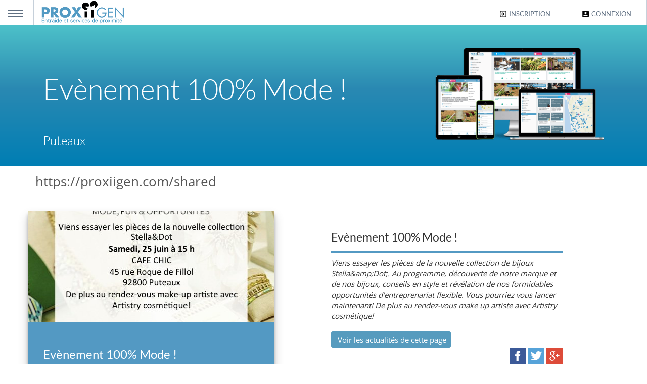

--- FILE ---
content_type: text/html; charset=UTF-8
request_url: https://proxiigen.com/shareandlike/places/evenement-100-mode-puteaux
body_size: 8859
content:
<!doctype html>
<!--[if IE 9]><html class="lt-ie10" lang="en" > <![endif]-->
<html class="no-js" lang="fr" data-useragent="Mozilla/5.0 (compatible; MSIE 10.0; Windows NT 6.2; Trident/6.0)">
<head>

<meta charset="utf-8"/>
<meta name="viewport" content="width=device-width, initial-scale=1.0"/>
<meta http-equiv="X-UA-Compatible" content="IE=edge">
<title>Evènement 100% Mode !, Puteaux</title>
<meta name="description" content="Evènement 100% Mode !, Viens essayer les pièces de la nouvelle collection de bijoux Stella&amp;amp;Dot;.
Au programme, découverte de notre marque et de nos bijoux, conseils en style et révélation de nos formidables opportunités d'entreprenariat flexible. Vous pourriez vous lancer" />

<link rel="canonical" href="https://proxiigen.com/shareandlike/places/evenement-100-mode-puteaux" />

<meta name="google-site-verification" content="dfR1CNeV-CeRKY1LKBHthPuk8o9YeLcoigGmRcQNwms" />

<meta name="keywords" lang="fr" content="entre voisins,reseau voisinage,partage voisinage,service voisinage,voisin,co-voiturage,covoiturage,petites annonces,annonces,rencontres,partage,quartier,voisinage,réseau social voisinage,réseau social proximité,rencontre entre voisins" />
<meta name="robots" content="all" />

<link rel="apple-touch-icon" sizes="57x57" href="https://proxiigen.com/assets/css/prefs/s1/img/apple-icon-57x57.png" />
<link rel="apple-touch-icon" sizes="114x114" href="https://proxiigen.com/assets/css/prefs/s1/img/apple-icon-114x114.png" />
<link rel="apple-touch-icon" sizes="72x72" href="https://proxiigen.com/assets/css/prefs/s1/img/apple-icon-72x72.png" />
<link rel="apple-touch-icon" sizes="144x144" href="https://proxiigen.com/assets/css/prefs/s1/img/apple-icon-144x144.png" />
<link rel="apple-touch-icon" sizes="60x60" href="https://proxiigen.com/assets/css/prefs/s1/img/apple-icon-60x60.png" />
<link rel="apple-touch-icon" sizes="120x120" href="https://proxiigen.com/assets/css/prefs/s1/img/apple-icon-120x120.png" />
<link rel="apple-touch-icon" sizes="76x76" href="https://proxiigen.com/assets/css/prefs/s1/img/apple-icon-76x76.png" />
<link rel="apple-touch-icon" sizes="152x152" href="https://proxiigen.com/assets/css/prefs/s1/img/apple-icon-152x152.png" />

<link rel="icon" type="image/png" href="https://proxiigen.com/assets/css/prefs/s1/img/favicon-196x196.png" sizes="196x196" />
<link rel="icon" type="image/png" href="https://proxiigen.com/assets/css/prefs/s1/img/favicon-160x160.png" sizes="160x160" />
<link rel="icon" type="image/png" href="https://proxiigen.com/assets/css/prefs/s1/img/favicon-96x96.png" sizes="96x96" />
<link rel="icon" type="image/png" href="https://proxiigen.com/assets/css/prefs/s1/img/favicon-32x32.png" sizes="32x32" />
<link rel="icon" type="image/png" href="https://proxiigen.com/assets/css/prefs/s1/img/favicon-16x16.png" sizes="16x16" />


<meta name="author" content="proxiigen" />
<meta name="verify-v1" content="F46/Xb9oaIAgxJXWLcyx+ThjuwT8i7PPTikWfs63KZM=" />
<meta name="msvalidate.01" content="2778A77A6B4C7E3F6DA5CF36B9358105" />

<meta property="og:site_name" content="Proxiigen.com">
<meta property="og:locale" content="fr_fr">
<meta property="og:type" content="website">
<meta property="fb:app_id" content="339602252726256">
<meta property="og:image" content="https://proxiigen.com/images/pii.rounded.200.png">
<meta property="og:url" content="">
<meta property="og:description" content="Evènement 100% Mode !, Viens essayer les pièces de la nouvelle collection de bijoux Stella&amp;amp;Dot;.
Au programme, découverte de notre marque et de nos bijoux, conseils en style et révélation de nos formidables opportunités d'entreprenariat flexible. Vous pourriez vous lancer">
<meta property="og:title" content="Evènement 100% Mode !, Puteaux">

<meta name="twitter:card" content="summary">
<meta name="twitter:site" content="@proxiigen">
<meta name="twitter:creator" content="@proxiigen">
<meta name="twitter:title" content="Bienvenue sur Proxiigen, 1er réseau collaboratif d'entraide entre voisins">
<meta name="twitter:description" content="J’ai rejoint Proxiigen pour partager, économiser, mutualiser des services et des objets, covoiturer... et participer à la vie de mon quartier avec mes voisins.">
<meta name="twitter:image:src" content="https://proxiigen.com/images/pii.rounded.200.png">


<link rel="stylesheet" href="https://proxiigen.com/assets/css/prefs/s1/fr/futuowi-1.min.css?1670665175" type="text/css" media="screen" />
<!-- <link href="https://fonts.googleapis.com/css?family=Lato:300,400|Open+Sans:300,400,700" rel="stylesheet"> -->

<!-- <script async src="https://www.googletagmanager.com/gtag/js?id=UA-646277-19"></script> -->


<script type="text/javascript">

var piiAPP = {};

// piiAPP.gaua = 'UA-646277-19';
// window.dataLayer = window.dataLayer || [];
// function gtag(){dataLayer.push(arguments);}
// gtag('js', new Date());
// gtag('set', 'allow_google_signals', false);
// gtag('config', piiAPP.gaua, {
//     client_storage: 'none',
//     anonymize_ip: true,
// });

piiAPP.ga = (function() {
  function gapush(e,t,p) {
      
      return;

      try {
        gtag('event', e, {
        'page_title' : t,
        'page_path': p,
        anonymize_ip: true,
    });
      } catch (error) {
          
      }
  }
  return {gapush:gapush}
})();

piiAPP.base_url = 'https://proxiigen.com/';
piiAPP.token_name = 'cmtoken';
piiAPP.token_hash = 'df4b65831d89eaee49a2ed9c5e75edca';



(function(document,navigator,standalone) {
    // prevents links from apps from oppening in mobile safari
    // this javascript must be the first script in your <head>
    if ((standalone in navigator) && navigator[standalone]) {
        var curnode, location=document.location, stop=/^(a|html)$/i;
        document.addEventListener('click', function(e) {
            curnode=e.target;
            while (!(stop).test(curnode.nodeName)) {
                curnode=curnode.parentNode;
            }
            // Condidions to do this only on links to your own app
            // if you want all links, use if('href' in curnode) instead.
            if('href' in curnode && ( curnode.href.indexOf('http') || ~curnode.href.indexOf(location.host) ) ) {
                e.preventDefault();
                location.href = curnode.href;
            }
        },false);
    }
})(document,window.navigator,'standalone');


</script>
</head>
<body id="modover">
<header id="header">
<ul id="gn-menu" class="gn-menu-main">
<li class="gn-trigger">
<a class="gn-icon gn-icon-menu"><span>Menu</span></a>
<nav class="gn-menu-wrapper">
<div class="gn-scroller">
<ul class="gn-menu">
<li><a id="hcbtside" class='gn-icon gn-icon-login' title="entraide entre voisins" href="https://proxiigen.com/login"><svg style="margin-bottom:-5px;width:24px;height:24px;margin-left:15px" viewBox="0 0 24 24"><path fill="#5399c3" d="M6,17C6,15 10,13.9 12,13.9C14,13.9 18,15 18,17V18H6M15,9A3,3 0 0,1 12,12A3,3 0 0,1 9,9A3,3 0 0,1 12,6A3,3 0 0,1 15,9M3,5V19A2,2 0 0,0 5,21H19A2,2 0 0,0 21,19V5A2,2 0 0,0 19,3H5C3.89,3 3,3.9 3,5Z" /></svg> Connexion</a></li>
<li><a id="hcbtsides" class='gn-icon gn-icon-connect' title="entraide particuliers" href="https://proxiigen.com/register"><svg style="margin-bottom:-5px;width:24px;height:24px;margin-left:15px" viewBox="0 0 24 24"><path fill="#5399c3" d="M19,3H5C3.89,3 3,3.89 3,5V9H5V5H19V19H5V15H3V19A2,2 0 0,0 5,21H19A2,2 0 0,0 21,19V5C21,3.89 20.1,3 19,3M10.08,15.58L11.5,17L16.5,12L11.5,7L10.08,8.41L12.67,11H3V13H12.67L10.08,15.58Z" /></svg> Inscription</a></li>
<li>
<a href='https://proxiigen.com/entre-voisins-aide/services-entraide-entre-particuliers' class="gn-icon mdi mdi-help-box"><svg style="margin-bottom:-5px;width:24px;height:24px;margin-left:15px" viewBox="0 0 24 24"><path fill="#5399c3" d="M11,9H13V7H11M12,20C7.59,20 4,16.41 4,12C4,7.59 7.59,4 12,4C16.41,4 20,7.59 20,12C20,16.41 16.41,20 12,20M12,2A10,10 0 0,0 2,12A10,10 0 0,0 12,22A10,10 0 0,0 22,12A10,10 0 0,0 12,2M11,17H13V11H11V17Z" />
</svg> A propos</a></li>
<li><a class="gn-icon gn-icon-contact" href="https://proxiigen.com/contact"><svg style="margin-bottom:-5px;width:24px;height:24px;margin-left:15px" viewBox="0 0 24 24"><path fill="#5399c3" d="M21,8V7L18,9L15,7V8L18,10M22,3H2A2,2 0 0,0 0,5V19A2,2 0 0,0 2,21H22A2,2 0 0,0 24,19V5A2,2 0 0,0 22,3M8,6A3,3 0 0,1 11,9A3,3 0 0,1 8,12A3,3 0 0,1 5,9A3,3 0 0,1 8,6M14,18H2V17C2,15 6,13.9 8,13.9C10,13.9 14,15 14,17M22,12H14V6H22" />
</svg> Contact</a></li>
</ul>
</div>
</nav>
</li>
<li class='main-menu logom'><a href="https://proxiigen.com/">&nbsp;</a></li>
<li class='main-menu part-login'><a id="hcbt" title='entraide voisinage' href="https://proxiigen.com/login"><svg style="margin-bottom:-4px;width:17px;height:17px" viewBox="0 0 24 24"><path fill="#000000" d="M6,17C6,15 10,13.9 12,13.9C14,13.9 18,15 18,17V18H6M15,9A3,3 0 0,1 12,12A3,3 0 0,1 9,9A3,3 0 0,1 12,6A3,3 0 0,1 15,9M3,5V19A2,2 0 0,0 5,21H19A2,2 0 0,0 21,19V5A2,2 0 0,0 19,3H5C3.89,3 3,3.9 3,5Z" /></svg>&nbsp;Connexion</a></li>
<li class='main-menu part-register'><a id="hcbr" href="https://proxiigen.com/register"><svg style="margin-bottom:-4px;width:17px;height:17px" viewBox="0 0 24 24"><path fill="#000000" d="M19,3H5C3.89,3 3,3.89 3,5V9H5V5H19V19H5V15H3V19A2,2 0 0,0 5,21H19A2,2 0 0,0 21,19V5C21,3.89 20.1,3 19,3M10.08,15.58L11.5,17L16.5,12L11.5,7L10.08,8.41L12.67,11H3V13H12.67L10.08,15.58Z" /></svg>&nbsp;Inscription</a></li>        
</ul>
</header>
<div class="banner bannerMe bannerUnder hero-content grad">

  <div class="container">
    <div class='row' style='margin:0 auto;text-align:left'>
       <div class="col-md-8"><h1>Evènement 100% Mode !</h1><h2>Puteaux</h2></div>
        <div class='col-md-4'><img style="width:420px;margin:0 auto 50px auto" alt="réseau entraide entre voisins, troc, prêts d'objets entre particuliers" class="img-responsive" src="https://proxiigen.com/medias/nw/1/home420.png?v=gedkhd43bnf3411007y" /></div>     
    </div>
  </div>
</div>


<div class="content_top" style="border:none">
  <div class="container">
    <div class="row">
      <div class="col-md-12 content_menu">
        <span style="font-size:26px;color:#555;padding-top:3px"><div class="appslist places"><i class="fa fa-map-marker fa-fw"></i></div>https://proxiigen.com/shared</span>
      </div>
    </div>


    <div class='row' style="margin-top:30px">
      <div class="col-md-5 sharing-card groupe">
        <div style="background:url(https://medias-up.proxiigen.com/nsm1/pa/0a/f9/50/0af950ef30d08d53ec8b78f4ce2d8f019d27ea91.jpg);height:220px;background-position: center"></div>
        <div style="padding:30px">
        <h3>Evènement 100% Mode !</h3>
        <p>Puteaux</p>                </div>
      </div>

      <div class="col-md-5 col-md-offset-1">
        <h2 style="padding-top:30px;border-bottom: solid 3px #5399c3;">Evènement 100% Mode !</h2>
        <p>
            <em>Viens essayer les pièces de la nouvelle collection de bijoux Stella&amp;amp;Dot;.
Au programme, découverte de notre marque et de nos bijoux, conseils en style et révélation de nos formidables opportunités d'entreprenariat flexible. Vous pourriez vous lancer maintenant!
De plus au rendez-vous make up artiste avec Artistry cosmétique!</em>
            </p>

            <div style="background:red">
              
            </div>

            <p><a class="btn btn-sm btn-info" style="margin-top:20px" href="https://proxiigen.com/login"><i class="fa fa-map-marker"></i>&nbsp;Voir les actualités de cette page</a></p>

            <p>
            <span class="print">
              <a title="share on facebook" class="social-button" href="http://www.facebook.com/sharer.php?u=https://proxiigen.com/shareandlike/places/evenement-100-mode-puteaux"><img src='https://proxiigen.com/images/social/32-facebook.png' alt="fb share" /></a>
              <a title="tweet it" class="social-button" href="https://twitter.com/intent/tweet?url=https://proxiigen.com/shareandlike/places/evenement-100-mode-puteaux&via=proxiigen.com" class="xml plain"><img src='https://proxiigen.com/images/social/32-twitter.png' alt="tweet" /></a>
              <a title="share on google+" class="social-button" href="https://plus.google.com/share?url=https://proxiigen.com/shareandlike/places/evenement-100-mode-puteaux"><img src='https://proxiigen.com/images/social/32-googleplus.png' alt="google+"/></a>
            </span>
            </p>

      </div>

    </div>  

  </div>
</div>

<section class="hero-content gradr" style="margin-top:40px">
<div class="container">
<div class="row" style="text-align:center">

<div class="col-md-8 col-md-offset-2">
<h2 class="text-center" style="padding:40px 0;color:#fff"><svg style="width:24px;height:24px" viewBox="0 0 24 24"><path fill="#ffffff" d="M10,7L8,11H11V17H5V11L7,7H10M18,7L16,11H19V17H13V11L15,7H18Z"></svg>Le seul réseau d'entraide où les bons plans et les bonnes adresses du quartier se partagent entre voisins&nbsp;!&nbsp;<svg style="width:24px;height:24px" viewBox="0 0 24 24"><path fill="#ffffff" d="M14,17H17L19,13V7H13V13H16M6,17H9L11,13V7H5V13H8L6,17Z" /></svg></h2>
</div>

<div class="col-md-4"  style="margin:20px 0 70px 0;text-align:center;color:#fff">
<img src="https://proxiigen.com/medias/nw/1/edit96-w.png" alt='allo voisin je suis interessé'/>        

<h4>Je publie une annonce, une information, une demande de coup de main, un événement... Je peux aussi créer la page de mon association, de mon commerce ou le groupe de mon quartier</h4>

</div>
<div class="col-md-4"  style="margin:20px 0 70px 0;text-align:center;color:#fff">
<img src="https://proxiigen.com/medias/nw/1/chat96-w.png" alt='mesvoisins mes voisins'/>
<h4>Mes voisins consultent mes annonces ou découvrent la page de mon activité. Mes voisins me contactent en messagerie privée</h4>
</div>
<div class="col-md-4"  style="margin:20px 0 70px 0;text-align:center;color:#fff">
<img src="https://proxiigen.com/medias/nw/1/pii96-w.png" alt='allo voisin un rendez-vous'/>
<h4>On fait connaissance, on échange et on s'arrange entre nous, tout simplement, sans intermédiaire :-)</h4>
</div>
</div>

<div style="text-align:center;margin:0px 0 20px 0">
<a href='https://proxiigen.com/register' style="margin-bottom:10px" class="btn1">Rejoindre mon voisinage</a>
</div>
</div>
</section>

<div class="container">
<div class="row" style="text-align:center">

<div class="col-md-8 col-md-offset-2">
<h2 style="color:#569bbe;font-size:19px">Le 1er réseau d'entraide indépendant pour partager, covoiturer et s'entraider entre voisins, gratuitement, sans commission ni publicité :-)</h2>
</div>
</div>
</div>

<div class="footer">
<div class="container">
<div class="footer_grids">
<div class="footer-grid last_grid col-md-4 col-sm-6 col-xs-12">
<h2 class="title-footer"><i class="fa fa-compass"></i> A propos...</h2>
<ul class="list1">
<li><a title="réseau social de proximité, voisinage, voisins" href="https://proxiigen.com/conditions/usages">Charte d'usage</a></li>
<li><a title="comment utiliser proxiigen avec ses voisins" href="https://proxiigen.com/conditions">Conditions générales</a></li>
<li><a title="confidentialité des données" href="https://proxiigen.com/conditions/privacy">Données personnelles</a></li>
<li><a title="entraide et services entre particuliers" href="https://proxiigen.com/entre-voisins-aide/services-entraide-entre-particuliers">Aide et conseils</a></li>
<!-- <li><a title="" href="https://proxiigen.com/network/country/fr">Le réseau</a></li> -->
<li>&nbsp;</li>
<li><a style="text-decoration:underline" title="les villes de demain - smart cities - smart city" href="http://proxiicity.com">PROXiiCITY</a></li>
<li><a rel="nofollow" href="http://proxiicity.com" title="Collectivités, Mairies">Collectivités, Mairies</a></li>
<li><a rel="nofollow" href="http://proxiicity.com" title="Acteurs de l'habitat">Acteurs de l'habitat</a></li>
<li><a rel="nofollow" href="http://proxiicity.com" title="Entreprises">Entreprises</a></li>
<li>&nbsp;</li>
<li><a title="contact" href="https://proxiigen.com/contact"><svg style="width:24px;height:24px;vertical-align:bottom" viewBox="0 0 24 24"><path fill="#ffffff" d="M20,8L12,13L4,8V6L12,11L20,6M20,4H4C2.89,4 2,4.89 2,6V18A2,2 0 0,0 4,20H20A2,2 0 0,0 22,18V6C22,4.89 21.1,4 20,4Z" />
</svg>&nbsp;Nous contacter</a></li>

</ul>
</div>
<div class="footer-grid last_grid col-md-8 col-sm-6 col-xs-12">
<h2 class="title-footer">#Inspirations collaboratives</h2>
<ul class="list1">
<ul class="row" style='list-style: none'>
<li class="col-sm-6 col-xs-12"><a href="https://proxiigen.com/covoiturage-autopartage"><h3>Covoiturage, Auto-partage</h3></a></li>
<li class="col-sm-6 col-xs-12"><a href="https://proxiigen.com/annonces"><h3>Annonces</h3></a></li>
<li class="col-sm-6 col-xs-12"><a href="https://proxiigen.com/jardins-partages"><h3>Jardins partagés</h3></a></li>
<li class="col-sm-6 col-xs-12"><a href="https://proxiigen.com/boites-a-livres"><h3>Boites à livres</h3></a></li>
<li class="col-sm-6 col-xs-12"><a href="https://proxiigen.com/informations-alertes"><h3>Informations, alertes</h3></a></li>
<li class="col-sm-6 col-xs-12"><a href="https://proxiigen.com/associations"><h3>Associations</h3></a></li>
<li class="col-sm-6 col-xs-12"><a href="https://proxiigen.com/garde-animaux-entre-voisins"><h3>Garde d'animaux, perdus - trouvés</h3></a></li>
<li class="col-sm-6 col-xs-12"><a href="https://proxiigen.com/garde-enfant-baby-sitting-entre-voisins"><h3>Baby sitting entre voisins</h3></a></li>
<li class="col-sm-6 col-xs-12"><a href="https://proxiigen.com/parents-eleves-ecoles"><h3>Réseaux d'école, parents d'élèves</h3></a></li>
<li class="col-sm-6 col-xs-12"><a href="https://proxiigen.com/consommer-local-circuits-courts"><h3>Consommer local, circuits courts</h3></a></li>
</ul>

</ul>
</div>

<div class="clearfix"> </div>
</div>
</div>
</div>

<!-- <script src="https://maxcdn.bootstrapcdn.com/bootstrap/3.3.1/js/bootstrap.min.js"></script> -->
<!--[if lt IE 9]><script src="http://cdnjs.cloudflare.com/ajax/libs/es5-shim/2.0.8/es5-shim.min.js"></script><![endif]-->

<!--[if lt IE 9]>
      <script src="https://oss.maxcdn.com/html5shiv/3.7.2/html5shiv.min.js"></script>
      <script src="https://oss.maxcdn.com/respond/1.4.2/respond.min.js"></script>

<script type="text/javascript" src="https://proxiigen.com/assets/modernizr.custom.41919.js"></script>
<![endif]-->

<script asynch type="text/javascript" src="https://proxiigen.com/assets/js/nw1/futuowi.min.js?1531057430"></script>

<!-- <script src="//cdnjs.cloudflare.com/ajax/libs/cookieconsent2/3.0.3/cookieconsent.min.js"></script> -->

<script>

$(document).ready(function() {
$('.social-button').on('click', function()
{
window.open(this.href,'', 'menubar=no, toolbar=no, resizable=yes, scrollbars=yes,height=400, width=500');
return false;
});
});

</script>

<script>

/*!
 * classie - class helper functions
 * from bonzo https://github.com/ded/bonzo
 * 
 * classie.has( elem, 'my-class' ) -> true/false
 * classie.add( elem, 'my-new-class' )
 * classie.remove( elem, 'my-unwanted-class' )
 * classie.toggle( elem, 'my-class' )
 */

/*jshint browser: true, strict: true, undef: true */
/*global define: false */

( function( window ) {

'use strict';

// class helper functions from bonzo https://github.com/ded/bonzo

function classReg( className ) {
  return new RegExp("(^|\\s+)" + className + "(\\s+|$)");
}

// classList support for class management
// altho to be fair, the api sucks because it won't accept multiple classes at once
var hasClass, addClass, removeClass;

if ( 'classList' in document.documentElement ) {
  hasClass = function( elem, c ) {
    return elem.classList.contains( c );
  };
  addClass = function( elem, c ) {
    elem.classList.add( c );
  };
  removeClass = function( elem, c ) {
    elem.classList.remove( c );
  };
}
else {
  hasClass = function( elem, c ) {
    return classReg( c ).test( elem.className );
  };
  addClass = function( elem, c ) {
    if ( !hasClass( elem, c ) ) {
      elem.className = elem.className + ' ' + c;
    }
  };
  removeClass = function( elem, c ) {
    elem.className = elem.className.replace( classReg( c ), ' ' );
  };
}

function toggleClass( elem, c ) {
  var fn = hasClass( elem, c ) ? removeClass : addClass;
  fn( elem, c );
}

var classie = {
  // full names
  hasClass: hasClass,
  addClass: addClass,
  removeClass: removeClass,
  toggleClass: toggleClass,
  // short names
  has: hasClass,
  add: addClass,
  remove: removeClass,
  toggle: toggleClass
};

// transport
if ( typeof define === 'function' && define.amd ) {
  // AMD
  define( classie );
} else {
  // browser global
  window.classie = classie;
}

})( window );
/**
 * gnmenu.js v1.0.0
 * http://www.codrops.com
 *
 * Licensed under the MIT license.
 * http://www.opensource.org/licenses/mit-license.php
 * 
 * Copyright 2013, Codrops
 * http://www.codrops.com
 */
;( function( window ) {
  
  'use strict';

  // http://stackoverflow.com/a/11381730/989439
  function mobilecheck() {
    var check = false;
    (function(a){if(/(android|ipad|playbook|silk|bb\d+|meego).+mobile|avantgo|bada\/|blackberry|blazer|compal|elaine|fennec|hiptop|iemobile|ip(hone|od)|iris|kindle|lge |maemo|midp|mmp|netfront|opera m(ob|in)i|palm( os)?|phone|p(ixi|re)\/|plucker|pocket|psp|series(4|6)0|symbian|treo|up\.(browser|link)|vodafone|wap|windows (ce|phone)|xda|xiino/i.test(a)||/1207|6310|6590|3gso|4thp|50[1-6]i|770s|802s|a wa|abac|ac(er|oo|s\-)|ai(ko|rn)|al(av|ca|co)|amoi|an(ex|ny|yw)|aptu|ar(ch|go)|as(te|us)|attw|au(di|\-m|r |s )|avan|be(ck|ll|nq)|bi(lb|rd)|bl(ac|az)|br(e|v)w|bumb|bw\-(n|u)|c55\/|capi|ccwa|cdm\-|cell|chtm|cldc|cmd\-|co(mp|nd)|craw|da(it|ll|ng)|dbte|dc\-s|devi|dica|dmob|do(c|p)o|ds(12|\-d)|el(49|ai)|em(l2|ul)|er(ic|k0)|esl8|ez([4-7]0|os|wa|ze)|fetc|fly(\-|_)|g1 u|g560|gene|gf\-5|g\-mo|go(\.w|od)|gr(ad|un)|haie|hcit|hd\-(m|p|t)|hei\-|hi(pt|ta)|hp( i|ip)|hs\-c|ht(c(\-| |_|a|g|p|s|t)|tp)|hu(aw|tc)|i\-(20|go|ma)|i230|iac( |\-|\/)|ibro|idea|ig01|ikom|im1k|inno|ipaq|iris|ja(t|v)a|jbro|jemu|jigs|kddi|keji|kgt( |\/)|klon|kpt |kwc\-|kyo(c|k)|le(no|xi)|lg( g|\/(k|l|u)|50|54|\-[a-w])|libw|lynx|m1\-w|m3ga|m50\/|ma(te|ui|xo)|mc(01|21|ca)|m\-cr|me(rc|ri)|mi(o8|oa|ts)|mmef|mo(01|02|bi|de|do|t(\-| |o|v)|zz)|mt(50|p1|v )|mwbp|mywa|n10[0-2]|n20[2-3]|n30(0|2)|n50(0|2|5)|n7(0(0|1)|10)|ne((c|m)\-|on|tf|wf|wg|wt)|nok(6|i)|nzph|o2im|op(ti|wv)|oran|owg1|p800|pan(a|d|t)|pdxg|pg(13|\-([1-8]|c))|phil|pire|pl(ay|uc)|pn\-2|po(ck|rt|se)|prox|psio|pt\-g|qa\-a|qc(07|12|21|32|60|\-[2-7]|i\-)|qtek|r380|r600|raks|rim9|ro(ve|zo)|s55\/|sa(ge|ma|mm|ms|ny|va)|sc(01|h\-|oo|p\-)|sdk\/|se(c(\-|0|1)|47|mc|nd|ri)|sgh\-|shar|sie(\-|m)|sk\-0|sl(45|id)|sm(al|ar|b3|it|t5)|so(ft|ny)|sp(01|h\-|v\-|v )|sy(01|mb)|t2(18|50)|t6(00|10|18)|ta(gt|lk)|tcl\-|tdg\-|tel(i|m)|tim\-|t\-mo|to(pl|sh)|ts(70|m\-|m3|m5)|tx\-9|up(\.b|g1|si)|utst|v400|v750|veri|vi(rg|te)|vk(40|5[0-3]|\-v)|vm40|voda|vulc|vx(52|53|60|61|70|80|81|83|85|98)|w3c(\-| )|webc|whit|wi(g |nc|nw)|wmlb|wonu|x700|yas\-|your|zeto|zte\-/i.test(a.substr(0,4)))check = true})(navigator.userAgent||navigator.vendor||window.opera);
    return check;
  }

  function gnMenu( el, options ) {  
    this.el = el;
    this._init();
  }

  gnMenu.prototype = {
    _init : function() {
      this.trigger = this.el.querySelector( 'a.gn-icon-menu' );
      this.menu = this.el.querySelector( 'nav.gn-menu-wrapper' );
      this.isMenuOpen = false;
      this.eventtype = mobilecheck() ? 'touchstart' : 'click';
      this._initEvents();

      var self = this;
      this.bodyClickFn = function() {
        self._closeMenu();
        this.removeEventListener( self.eventtype, self.bodyClickFn );
      };
    },
    _initEvents : function() {
      var self = this;

      if( !mobilecheck() ) {
        //this.trigger.addEventListener( 'mouseover', function(ev) { self._openIconMenu(); } );
        //this.trigger.addEventListener( 'mouseout', function(ev) { self._closeIconMenu(); } );
      
        // this.menu.addEventListener( 'mouseover', function(ev) {
        //   self._openMenu(); 
        //   document.addEventListener( self.eventtype, self.bodyClickFn ); 
        // } );
      }
      this.trigger.addEventListener( this.eventtype, function( ev ) {
        ev.stopPropagation();
        ev.preventDefault();
        if( self.isMenuOpen ) {
          self._closeMenu();
          document.removeEventListener( self.eventtype, self.bodyClickFn );
        }
        else {
          self._openMenu();
          document.addEventListener( self.eventtype, self.bodyClickFn );
        }
      } );
      this.menu.addEventListener( this.eventtype, function(ev) { ev.stopPropagation(); } );
    },
    _openIconMenu : function() {
      classie.add( this.menu, 'gn-open-part' );
    },
    _closeIconMenu : function() {
      classie.remove( this.menu, 'gn-open-part' );
    },
    _openMenu : function() {
      if( this.isMenuOpen ) return;
      classie.add( this.trigger, 'gn-selected' );
      this.isMenuOpen = true;
      classie.add( this.menu, 'gn-open-all' );
      this._closeIconMenu();
    },
    _closeMenu : function() {
      if( !this.isMenuOpen ) return;
      classie.remove( this.trigger, 'gn-selected' );
      this.isMenuOpen = false;
      classie.remove( this.menu, 'gn-open-all' );
      this._closeIconMenu();
    }
  }

  // add to global namespace
  window.gnMenu = gnMenu;

} )( window );

new gnMenu( document.getElementById( 'gn-menu' ) );

// window.addEventListener("load", function(){
//   window.cookieconsent.initialise({
//   "palette": {
//     "popup": {
//       "background": "#efefef",
//       "text": "#404040"
//     },
//     "button": {
//       "background": "#8ec760",
//       "text": "#ffffff"
//     }
//   },
//   "content": {
//     "message": "Nous utilisons des cookies pour améliorer l'expérience utilisateur, faciliter la navigation, et mesurer la fréquentation de nos services. Aucun cookie publicitaire :-) En savoir plus ou s'opposer",
//     "dismiss": "OK",
//     "link": "Infos",
//     "href": piiAPP.base_url+'conditions/cookies'
//   }
// })
  
// });

</script>




<div class="mdl-js-snackbar mdl-snackbar snack" style="display:none;bottom:0px;background:#369bc5;text-align:center;font-size:14px">
  <div class="mdl-snackbar__text" style="width:100%;padding:5px 5px 30px 5px"></div>
  <button type="button" class="mdl-snackbar__action"></button>
</div>
<!--ARE YOU FUN? YES I AM! ENJOY!-->
</body>
</html>

--- FILE ---
content_type: text/css
request_url: https://proxiigen.com/assets/css/prefs/s1/fr/futuowi-1.min.css?1670665175
body_size: 29059
content:
/* open-sans-300 - latin */
@font-face {
font-family: 'Open Sans';
font-style: normal;
font-weight: 300;
src: local(''),
		url('../fonts/open-sans-v34-latin-300.woff2') format('woff2'), /* Chrome 26+, Opera 23+, Firefox 39+ */
		url('../fonts/open-sans-v34-latin-300.woff') format('woff'); /* Chrome 6+, Firefox 3.6+, IE 9+, Safari 5.1+ */
}
/* open-sans-regular - latin */
@font-face {
font-family: 'Open Sans';
font-style: normal;
font-weight: 400;
src: local(''),
		url('../fonts/open-sans-v34-latin-regular.woff2') format('woff2'), /* Chrome 26+, Opera 23+, Firefox 39+ */
		url('../fonts/open-sans-v34-latin-regular.woff') format('woff'); /* Chrome 6+, Firefox 3.6+, IE 9+, Safari 5.1+ */
}
/* open-sans-700 - latin */
@font-face {
font-family: 'Open Sans';
font-style: normal;
font-weight: 700;
src: local(''),
		url('../fonts/open-sans-v34-latin-700.woff2') format('woff2'), /* Chrome 26+, Opera 23+, Firefox 39+ */
		url('../fonts/open-sans-v34-latin-700.woff') format('woff'); /* Chrome 6+, Firefox 3.6+, IE 9+, Safari 5.1+ */
}
/* lato-300 - latin */
@font-face {
font-family: 'Lato';
font-style: normal;
font-weight: 300;
src: local(''),
		url('../fonts/lato-v23-latin-300.woff2') format('woff2'), /* Chrome 26+, Opera 23+, Firefox 39+ */
		url('../fonts/lato-v23-latin-300.woff') format('woff'); /* Chrome 6+, Firefox 3.6+, IE 9+, Safari 5.1+ */
}
/* lato-regular - latin */
@font-face {
font-family: 'Lato';
font-style: normal;
font-weight: 400;
src: local(''),
		url('../fonts/lato-v23-latin-regular.woff2') format('woff2'), /* Chrome 26+, Opera 23+, Firefox 39+ */
		url('../fonts/lato-v23-latin-regular.woff') format('woff'); /* Chrome 6+, Firefox 3.6+, IE 9+, Safari 5.1+ */
}

html{font-family:sans-serif;-ms-text-size-adjust:100%;-webkit-text-size-adjust:100%}
body{margin:0}article,aside,details,figcaption,figure,footer,header,hgroup,main,menu,nav,section,summary{display:block}audio,canvas,progress,video{display:inline-block;vertical-align:baseline}audio:not([controls]){display:none;height:0}[hidden],template{display:none}a{background-color:transparent}a:active,a:hover{outline:0}abbr[title]{border-bottom:1px dotted}b,strong{font-weight:bold}dfn{font-style:italic}h1{font-size:2em;margin:0.67em 0}mark{background:#ff0;color:#000}small{font-size:80%}sub,sup{font-size:75%;line-height:0;position:relative;vertical-align:baseline}sup{top:-0.5em}sub{bottom:-0.25em}img{border:0}svg:not(:root){overflow:hidden}figure{margin:1em 40px}hr{-webkit-box-sizing:content-box;-moz-box-sizing:content-box;box-sizing:content-box;height:0}pre{overflow:auto}code,kbd,pre,samp{font-family:monospace, monospace;font-size:1em}button,input,optgroup,select,textarea{color:inherit;font:inherit;margin:0}button{overflow:visible}button,select{text-transform:none}button,html input[type="button"],input[type="reset"],input[type="submit"]{-webkit-appearance:button;cursor:pointer}button[disabled],html input[disabled]{cursor:default}button::-moz-focus-inner,input::-moz-focus-inner{border:0;padding:0}input{line-height:normal}input[type="checkbox"],input[type="radio"]{-webkit-box-sizing:border-box;-moz-box-sizing:border-box;box-sizing:border-box;padding:0}input[type="number"]::-webkit-inner-spin-button,input[type="number"]::-webkit-outer-spin-button{height:auto}input[type="search"]{-webkit-appearance:textfield;-webkit-box-sizing:content-box;-moz-box-sizing:content-box;box-sizing:content-box}input[type="search"]::-webkit-search-cancel-button,input[type="search"]::-webkit-search-decoration{-webkit-appearance:none}fieldset{border:1px solid #c0c0c0;margin:0 2px;padding:0.35em 0.625em 0.75em}legend{border:0;padding:0}textarea{overflow:auto}optgroup{font-weight:bold}table{border-collapse:collapse;border-spacing:0}td,th{padding:0}
@media print{*,*:before,*:after{background:transparent !important;color:#000 !important;-webkit-box-shadow:none !important;box-shadow:none !important;text-shadow:none !important}a,a:visited{text-decoration:underline}a[href]:after{content:" (" attr(href) ")"}abbr[title]:after{content:" (" attr(title) ")"}a[href^="#"]:after,a[href^="javascript:"]:after{content:""}pre,blockquote{border:1px solid #999;page-break-inside:avoid}thead{display:table-header-group}tr,img{page-break-inside:avoid}img{max-width:100% !important}p,h2,h3{orphans:3;widows:3}h2,h3{page-break-after:avoid}.navbar{display:none}.btn>.caret,.dropup>.btn>.caret{border-top-color:#000 !important}.label{border:1px solid #000}.table{border-collapse:collapse !important}.table td,.table th{background-color:#fff !important}.table-bordered th,.table-bordered td{border:1px solid #ddd !important}}
*{-webkit-box-sizing:border-box;-moz-box-sizing:border-box;box-sizing:border-box}
*:before,*:after{-webkit-box-sizing:border-box;-moz-box-sizing:border-box;box-sizing:border-box}html{font-size:10px;-webkit-tap-highlight-color:rgba(0,0,0,0)}body{font-family:"Helvetica Neue",Helvetica,Arial,sans-serif;font-size:14px;line-height:1.42857143;color:#333;background-color:#fff}input,button,select,textarea{font-family:inherit;font-size:inherit;line-height:inherit}a{color:#337ab7;text-decoration:none}a:hover,a:focus{color:#23527c;text-decoration:underline}a:focus{outline:5px auto -webkit-focus-ring-color;outline-offset:-2px}figure{margin:0}img{vertical-align:middle}.img-responsive{display:block;max-width:100%;height:auto}.img-rounded{border-radius:6px}.img-thumbnail{padding:4px;line-height:1.42857143;background-color:#fff;border:1px solid #ddd;border-radius:4px;-webkit-transition:all .2s ease-in-out;-o-transition:all .2s ease-in-out;transition:all .2s ease-in-out;display:inline-block;max-width:100%;height:auto}.img-circle{border-radius:50%}hr{margin-top:20px;margin-bottom:20px;border:0;border-top:1px solid #eee}.sr-only{position:absolute;width:1px;height:1px;margin:-1px;padding:0;overflow:hidden;clip:rect(0, 0, 0, 0);border:0}.sr-only-focusable:active,.sr-only-focusable:focus{position:static;width:auto;height:auto;margin:0;overflow:visible;clip:auto}[role="button"]{cursor:pointer}h1,h2,h3,h4,h5,h6,.h1,.h2,.h3,.h4,.h5,.h6{font-family:inherit;font-weight:500;line-height:1.1;color:inherit}h1 small,h2 small,h3 small,h4 small,h5 small,h6 small,.h1 small,.h2 small,.h3 small,.h4 small,.h5 small,.h6 small,h1 .small,h2 .small,h3 .small,h4 .small,h5 .small,h6 .small,.h1 .small,.h2 .small,.h3 .small,.h4 .small,.h5 .small,.h6 .small{font-weight:normal;line-height:1;color:#777}h1,.h1,h2,.h2,h3,.h3{margin-top:20px;margin-bottom:10px}h1 small,.h1 small,h2 small,.h2 small,h3 small,.h3 small,h1 .small,.h1 .small,h2 .small,.h2 .small,h3 .small,.h3 .small{font-size:65%}h4,.h4,h5,.h5,h6,.h6{margin-top:10px;margin-bottom:10px}h4 small,.h4 small,h5 small,.h5 small,h6 small,.h6 small,h4 .small,.h4 .small,h5 .small,.h5 .small,h6 .small,.h6 .small{font-size:75%}h1,.h1{font-size:36px}h2,.h2{font-size:30px}h3,.h3{font-size:24px}h4,.h4{font-size:18px}h5,.h5{font-size:14px}h6,.h6{font-size:12px}p{margin:0 0 10px}.lead{margin-bottom:20px;font-size:16px;font-weight:300;line-height:1.4}@media (min-width:768px){.lead{font-size:21px}}small,.small{font-size:85%}mark,.mark{background-color:#fcf8e3;padding:.2em}.text-left{text-align:left}.text-right{text-align:right}.text-center{text-align:center}.text-justify{text-align:justify}.text-nowrap{white-space:nowrap}.text-lowercase{text-transform:lowercase}.text-uppercase{text-transform:uppercase}.text-capitalize{text-transform:capitalize}.text-muted{color:#777}.text-primary{color:#337ab7}a.text-primary:hover,a.text-primary:focus{color:#286090}.text-success{color:#3c763d}a.text-success:hover,a.text-success:focus{color:#2b542c}.text-info{color:#31708f}a.text-info:hover,a.text-info:focus{color:#245269}.text-warning{color:#8a6d3b}a.text-warning:hover,a.text-warning:focus{color:#66512c}.text-danger{color:#a94442}a.text-danger:hover,a.text-danger:focus{color:#843534}.bg-primary{color:#fff;background-color:#337ab7}a.bg-primary:hover,a.bg-primary:focus{background-color:#286090}.bg-success{background-color:#dff0d8}a.bg-success:hover,a.bg-success:focus{background-color:#c1e2b3}.bg-info{background-color:#d9edf7}a.bg-info:hover,a.bg-info:focus{background-color:#afd9ee}.bg-warning{background-color:#fcf8e3}a.bg-warning:hover,a.bg-warning:focus{background-color:#f7ecb5}.bg-danger{background-color:#f2dede}a.bg-danger:hover,a.bg-danger:focus{background-color:#e4b9b9}.page-header{padding-bottom:9px;margin:40px 0 20px;border-bottom:1px solid #eee}ul,ol{margin-top:0;margin-bottom:10px}ul ul,ol ul,ul ol,ol ol{margin-bottom:0}.list-unstyled{padding-left:0;list-style:none}.list-inline{padding-left:0;list-style:none;margin-left:-5px}.list-inline>li{display:inline-block;padding-left:5px;padding-right:5px}dl{margin-top:0;margin-bottom:20px}dt,dd{line-height:1.42857143}dt{font-weight:bold}dd{margin-left:0}@media (min-width:768px){.dl-horizontal dt{float:left;width:160px;clear:left;text-align:right;overflow:hidden;text-overflow:ellipsis;white-space:nowrap}.dl-horizontal dd{margin-left:180px}}abbr[title],abbr[data-original-title]{cursor:help;border-bottom:1px dotted #777}.initialism{font-size:90%;text-transform:uppercase}blockquote{padding:10px 20px;margin:0 0 20px;font-size:17.5px;border-left:5px solid #eee}blockquote p:last-child,blockquote ul:last-child,blockquote ol:last-child{margin-bottom:0}blockquote footer,blockquote small,blockquote .small{display:block;font-size:80%;line-height:1.42857143;color:#777}blockquote footer:before,blockquote small:before,blockquote .small:before{content:'\2014 \00A0'}.blockquote-reverse,blockquote.pull-right{padding-right:15px;padding-left:0;border-right:5px solid #eee;border-left:0;text-align:right}.blockquote-reverse footer:before,blockquote.pull-right footer:before,.blockquote-reverse small:before,blockquote.pull-right small:before,.blockquote-reverse .small:before,blockquote.pull-right .small:before{content:''}.blockquote-reverse footer:after,blockquote.pull-right footer:after,.blockquote-reverse small:after,blockquote.pull-right small:after,.blockquote-reverse .small:after,blockquote.pull-right .small:after{content:'\00A0 \2014'}address{margin-bottom:20px;font-style:normal;line-height:1.42857143}code,kbd,pre,samp{font-family:Menlo,Monaco,Consolas,"Courier New",monospace}code{padding:2px 4px;font-size:90%;color:#c7254e;background-color:#f9f2f4;border-radius:4px}kbd{padding:2px 4px;font-size:90%;color:#fff;background-color:#333;border-radius:3px;-webkit-box-shadow:inset 0 -1px 0 rgba(0,0,0,0.25);box-shadow:inset 0 -1px 0 rgba(0,0,0,0.25)}kbd kbd{padding:0;font-size:100%;font-weight:bold;-webkit-box-shadow:none;box-shadow:none}pre{display:block;padding:9.5px;margin:0 0 10px;font-size:13px;line-height:1.42857143;word-break:break-all;word-wrap:break-word;color:#333;background-color:#f5f5f5;border:1px solid #ccc;border-radius:4px}pre code{padding:0;font-size:inherit;color:inherit;white-space:pre-wrap;background-color:transparent;border-radius:0}.pre-scrollable{max-height:340px;overflow-y:scroll}.container{margin-right:auto;margin-left:auto;padding-left:15px;padding-right:15px}@media (min-width:768px){.container{width:750px}}@media (min-width:992px){.container{width:970px}}@media (min-width:1200px){.container{width:1170px}}.container-fluid{margin-right:auto;margin-left:auto;padding-left:15px;padding-right:15px}.row{margin-left:-15px;margin-right:-15px}.col-xs-1, .col-sm-1, .col-md-1, .col-lg-1, .col-xs-2, .col-sm-2, .col-md-2, .col-lg-2, .col-xs-3, .col-sm-3, .col-md-3, .col-lg-3, .col-xs-4, .col-sm-4, .col-md-4, .col-lg-4, .col-xs-5, .col-sm-5, .col-md-5, .col-lg-5, .col-xs-6, .col-sm-6, .col-md-6, .col-lg-6, .col-xs-7, .col-sm-7, .col-md-7, .col-lg-7, .col-xs-8, .col-sm-8, .col-md-8, .col-lg-8, .col-xs-9, .col-sm-9, .col-md-9, .col-lg-9, .col-xs-10, .col-sm-10, .col-md-10, .col-lg-10, .col-xs-11, .col-sm-11, .col-md-11, .col-lg-11, .col-xs-12, .col-sm-12, .col-md-12, .col-lg-12{position:relative;min-height:1px;padding-left:15px;padding-right:15px}.col-xs-1, .col-xs-2, .col-xs-3, .col-xs-4, .col-xs-5, .col-xs-6, .col-xs-7, .col-xs-8, .col-xs-9, .col-xs-10, .col-xs-11, .col-xs-12{float:left}.col-xs-12{width:100%}.col-xs-11{width:91.66666667%}.col-xs-10{width:83.33333333%}.col-xs-9{width:75%}.col-xs-8{width:66.66666667%}.col-xs-7{width:58.33333333%}.col-xs-6{width:50%}.col-xs-5{width:41.66666667%}.col-xs-4{width:33.33333333%}.col-xs-3{width:25%}.col-xs-2{width:16.66666667%}.col-xs-1{width:8.33333333%}.col-xs-pull-12{right:100%}.col-xs-pull-11{right:91.66666667%}.col-xs-pull-10{right:83.33333333%}.col-xs-pull-9{right:75%}.col-xs-pull-8{right:66.66666667%}.col-xs-pull-7{right:58.33333333%}.col-xs-pull-6{right:50%}.col-xs-pull-5{right:41.66666667%}.col-xs-pull-4{right:33.33333333%}.col-xs-pull-3{right:25%}.col-xs-pull-2{right:16.66666667%}.col-xs-pull-1{right:8.33333333%}.col-xs-pull-0{right:auto}.col-xs-push-12{left:100%}.col-xs-push-11{left:91.66666667%}.col-xs-push-10{left:83.33333333%}.col-xs-push-9{left:75%}.col-xs-push-8{left:66.66666667%}.col-xs-push-7{left:58.33333333%}.col-xs-push-6{left:50%}.col-xs-push-5{left:41.66666667%}.col-xs-push-4{left:33.33333333%}.col-xs-push-3{left:25%}.col-xs-push-2{left:16.66666667%}.col-xs-push-1{left:8.33333333%}.col-xs-push-0{left:auto}.col-xs-offset-12{margin-left:100%}.col-xs-offset-11{margin-left:91.66666667%}.col-xs-offset-10{margin-left:83.33333333%}.col-xs-offset-9{margin-left:75%}.col-xs-offset-8{margin-left:66.66666667%}.col-xs-offset-7{margin-left:58.33333333%}.col-xs-offset-6{margin-left:50%}.col-xs-offset-5{margin-left:41.66666667%}.col-xs-offset-4{margin-left:33.33333333%}.col-xs-offset-3{margin-left:25%}.col-xs-offset-2{margin-left:16.66666667%}.col-xs-offset-1{margin-left:8.33333333%}.col-xs-offset-0{margin-left:0}@media (min-width:768px){.col-sm-1, .col-sm-2, .col-sm-3, .col-sm-4, .col-sm-5, .col-sm-6, .col-sm-7, .col-sm-8, .col-sm-9, .col-sm-10, .col-sm-11, .col-sm-12{float:left}.col-sm-12{width:100%}.col-sm-11{width:91.66666667%}.col-sm-10{width:83.33333333%}.col-sm-9{width:75%}.col-sm-8{width:66.66666667%}.col-sm-7{width:58.33333333%}.col-sm-6{width:50%}.col-sm-5{width:41.66666667%}.col-sm-4{width:33.33333333%}.col-sm-3{width:25%}.col-sm-2{width:16.66666667%}.col-sm-1{width:8.33333333%}.col-sm-pull-12{right:100%}.col-sm-pull-11{right:91.66666667%}.col-sm-pull-10{right:83.33333333%}.col-sm-pull-9{right:75%}.col-sm-pull-8{right:66.66666667%}.col-sm-pull-7{right:58.33333333%}.col-sm-pull-6{right:50%}.col-sm-pull-5{right:41.66666667%}.col-sm-pull-4{right:33.33333333%}.col-sm-pull-3{right:25%}.col-sm-pull-2{right:16.66666667%}.col-sm-pull-1{right:8.33333333%}.col-sm-pull-0{right:auto}.col-sm-push-12{left:100%}.col-sm-push-11{left:91.66666667%}.col-sm-push-10{left:83.33333333%}.col-sm-push-9{left:75%}.col-sm-push-8{left:66.66666667%}.col-sm-push-7{left:58.33333333%}.col-sm-push-6{left:50%}.col-sm-push-5{left:41.66666667%}.col-sm-push-4{left:33.33333333%}.col-sm-push-3{left:25%}.col-sm-push-2{left:16.66666667%}.col-sm-push-1{left:8.33333333%}.col-sm-push-0{left:auto}.col-sm-offset-12{margin-left:100%}.col-sm-offset-11{margin-left:91.66666667%}.col-sm-offset-10{margin-left:83.33333333%}.col-sm-offset-9{margin-left:75%}.col-sm-offset-8{margin-left:66.66666667%}.col-sm-offset-7{margin-left:58.33333333%}.col-sm-offset-6{margin-left:50%}.col-sm-offset-5{margin-left:41.66666667%}.col-sm-offset-4{margin-left:33.33333333%}.col-sm-offset-3{margin-left:25%}.col-sm-offset-2{margin-left:16.66666667%}.col-sm-offset-1{margin-left:8.33333333%}.col-sm-offset-0{margin-left:0}}@media (min-width:992px){.col-md-1, .col-md-2, .col-md-3, .col-md-4, .col-md-5, .col-md-6, .col-md-7, .col-md-8, .col-md-9, .col-md-10, .col-md-11, .col-md-12{float:left}.col-md-12{width:100%}.col-md-11{width:91.66666667%}.col-md-10{width:83.33333333%}.col-md-9{width:75%}.col-md-8{width:66.66666667%}.col-md-7{width:58.33333333%}.col-md-6{width:50%}.col-md-5{width:41.66666667%}.col-md-4{width:33.33333333%}.col-md-3{width:25%}.col-md-2{width:16.66666667%}.col-md-1{width:8.33333333%}.col-md-pull-12{right:100%}.col-md-pull-11{right:91.66666667%}.col-md-pull-10{right:83.33333333%}.col-md-pull-9{right:75%}.col-md-pull-8{right:66.66666667%}.col-md-pull-7{right:58.33333333%}.col-md-pull-6{right:50%}.col-md-pull-5{right:41.66666667%}.col-md-pull-4{right:33.33333333%}.col-md-pull-3{right:25%}.col-md-pull-2{right:16.66666667%}.col-md-pull-1{right:8.33333333%}.col-md-pull-0{right:auto}.col-md-push-12{left:100%}.col-md-push-11{left:91.66666667%}.col-md-push-10{left:83.33333333%}.col-md-push-9{left:75%}.col-md-push-8{left:66.66666667%}.col-md-push-7{left:58.33333333%}.col-md-push-6{left:50%}.col-md-push-5{left:41.66666667%}.col-md-push-4{left:33.33333333%}.col-md-push-3{left:25%}.col-md-push-2{left:16.66666667%}.col-md-push-1{left:8.33333333%}.col-md-push-0{left:auto}.col-md-offset-12{margin-left:100%}.col-md-offset-11{margin-left:91.66666667%}.col-md-offset-10{margin-left:83.33333333%}.col-md-offset-9{margin-left:75%}.col-md-offset-8{margin-left:66.66666667%}.col-md-offset-7{margin-left:58.33333333%}.col-md-offset-6{margin-left:50%}.col-md-offset-5{margin-left:41.66666667%}.col-md-offset-4{margin-left:33.33333333%}.col-md-offset-3{margin-left:25%}.col-md-offset-2{margin-left:16.66666667%}.col-md-offset-1{margin-left:8.33333333%}.col-md-offset-0{margin-left:0}}@media (min-width:1200px){.col-lg-1, .col-lg-2, .col-lg-3, .col-lg-4, .col-lg-5, .col-lg-6, .col-lg-7, .col-lg-8, .col-lg-9, .col-lg-10, .col-lg-11, .col-lg-12{float:left}.col-lg-12{width:100%}.col-lg-11{width:91.66666667%}.col-lg-10{width:83.33333333%}.col-lg-9{width:75%}.col-lg-8{width:66.66666667%}.col-lg-7{width:58.33333333%}.col-lg-6{width:50%}.col-lg-5{width:41.66666667%}.col-lg-4{width:33.33333333%}.col-lg-3{width:25%}.col-lg-2{width:16.66666667%}.col-lg-1{width:8.33333333%}.col-lg-pull-12{right:100%}.col-lg-pull-11{right:91.66666667%}.col-lg-pull-10{right:83.33333333%}.col-lg-pull-9{right:75%}.col-lg-pull-8{right:66.66666667%}.col-lg-pull-7{right:58.33333333%}.col-lg-pull-6{right:50%}.col-lg-pull-5{right:41.66666667%}.col-lg-pull-4{right:33.33333333%}.col-lg-pull-3{right:25%}.col-lg-pull-2{right:16.66666667%}.col-lg-pull-1{right:8.33333333%}.col-lg-pull-0{right:auto}.col-lg-push-12{left:100%}.col-lg-push-11{left:91.66666667%}.col-lg-push-10{left:83.33333333%}.col-lg-push-9{left:75%}.col-lg-push-8{left:66.66666667%}.col-lg-push-7{left:58.33333333%}.col-lg-push-6{left:50%}.col-lg-push-5{left:41.66666667%}.col-lg-push-4{left:33.33333333%}.col-lg-push-3{left:25%}.col-lg-push-2{left:16.66666667%}.col-lg-push-1{left:8.33333333%}.col-lg-push-0{left:auto}.col-lg-offset-12{margin-left:100%}.col-lg-offset-11{margin-left:91.66666667%}.col-lg-offset-10{margin-left:83.33333333%}.col-lg-offset-9{margin-left:75%}.col-lg-offset-8{margin-left:66.66666667%}.col-lg-offset-7{margin-left:58.33333333%}.col-lg-offset-6{margin-left:50%}.col-lg-offset-5{margin-left:41.66666667%}.col-lg-offset-4{margin-left:33.33333333%}.col-lg-offset-3{margin-left:25%}.col-lg-offset-2{margin-left:16.66666667%}.col-lg-offset-1{margin-left:8.33333333%}.col-lg-offset-0{margin-left:0}}.btn{display:inline-block;margin-bottom:0;font-weight:normal;text-align:center;vertical-align:middle;-ms-touch-action:manipulation;touch-action:manipulation;cursor:pointer;background-image:none;border:1px solid transparent;white-space:nowrap;padding:6px 12px;font-size:14px;line-height:1.42857143;border-radius:4px;-webkit-user-select:none;-moz-user-select:none;-ms-user-select:none;user-select:none}.btn:focus,.btn:active:focus,.btn.active:focus,.btn.focus,.btn:active.focus,.btn.active.focus{outline:5px auto -webkit-focus-ring-color;outline-offset:-2px}.btn:hover,.btn:focus,.btn.focus{color:#333;text-decoration:none}.btn:active,.btn.active{outline:0;background-image:none;-webkit-box-shadow:inset 0 3px 5px rgba(0,0,0,0.125);box-shadow:inset 0 3px 5px rgba(0,0,0,0.125)}.btn.disabled,.btn[disabled],fieldset[disabled] .btn{cursor:not-allowed;opacity:.65;filter:alpha(opacity=65);-webkit-box-shadow:none;box-shadow:none}a.btn.disabled,fieldset[disabled] a.btn{pointer-events:none}.btn-default{color:#333;background-color:#fff;border-color:#ccc}.btn-default:focus,.btn-default.focus{color:#333;background-color:#e6e6e6;border-color:#8c8c8c}.btn-default:hover{color:#333;background-color:#e6e6e6;border-color:#adadad}.btn-default:active,.btn-default.active,.open>.dropdown-toggle.btn-default{color:#333;background-color:#e6e6e6;border-color:#adadad}.btn-default:active:hover,.btn-default.active:hover,.open>.dropdown-toggle.btn-default:hover,.btn-default:active:focus,.btn-default.active:focus,.open>.dropdown-toggle.btn-default:focus,.btn-default:active.focus,.btn-default.active.focus,.open>.dropdown-toggle.btn-default.focus{color:#333;background-color:#d4d4d4;border-color:#8c8c8c}.btn-default:active,.btn-default.active,.open>.dropdown-toggle.btn-default{background-image:none}.btn-default.disabled:hover,.btn-default[disabled]:hover,fieldset[disabled] .btn-default:hover,.btn-default.disabled:focus,.btn-default[disabled]:focus,fieldset[disabled] .btn-default:focus,.btn-default.disabled.focus,.btn-default[disabled].focus,fieldset[disabled] .btn-default.focus{background-color:#fff;border-color:#ccc}.btn-default .badge{color:#fff;background-color:#333}.btn-primary{color:#fff;background-color:#337ab7;border-color:#2e6da4}.btn-primary:focus,.btn-primary.focus{color:#fff;background-color:#286090;border-color:#122b40}.btn-primary:hover{color:#fff;background-color:#286090;border-color:#204d74}.btn-primary:active,.btn-primary.active,.open>.dropdown-toggle.btn-primary{color:#fff;background-color:#286090;border-color:#204d74}.btn-primary:active:hover,.btn-primary.active:hover,.open>.dropdown-toggle.btn-primary:hover,.btn-primary:active:focus,.btn-primary.active:focus,.open>.dropdown-toggle.btn-primary:focus,.btn-primary:active.focus,.btn-primary.active.focus,.open>.dropdown-toggle.btn-primary.focus{color:#fff;background-color:#204d74;border-color:#122b40}.btn-primary:active,.btn-primary.active,.open>.dropdown-toggle.btn-primary{background-image:none}.btn-primary.disabled:hover,.btn-primary[disabled]:hover,fieldset[disabled] .btn-primary:hover,.btn-primary.disabled:focus,.btn-primary[disabled]:focus,fieldset[disabled] .btn-primary:focus,.btn-primary.disabled.focus,.btn-primary[disabled].focus,fieldset[disabled] .btn-primary.focus{background-color:#337ab7;border-color:#2e6da4}.btn-primary .badge{color:#337ab7;background-color:#fff}.btn-success{color:#fff;background-color:#5cb85c;border-color:#4cae4c}.btn-success:focus,.btn-success.focus{color:#fff;background-color:#449d44;border-color:#255625}.btn-success:hover{color:#fff;background-color:#449d44;border-color:#398439}.btn-success:active,.btn-success.active,.open>.dropdown-toggle.btn-success{color:#fff;background-color:#449d44;border-color:#398439}.btn-success:active:hover,.btn-success.active:hover,.open>.dropdown-toggle.btn-success:hover,.btn-success:active:focus,.btn-success.active:focus,.open>.dropdown-toggle.btn-success:focus,.btn-success:active.focus,.btn-success.active.focus,.open>.dropdown-toggle.btn-success.focus{color:#fff;background-color:#398439;border-color:#255625}.btn-success:active,.btn-success.active,.open>.dropdown-toggle.btn-success{background-image:none}.btn-success.disabled:hover,.btn-success[disabled]:hover,fieldset[disabled] .btn-success:hover,.btn-success.disabled:focus,.btn-success[disabled]:focus,fieldset[disabled] .btn-success:focus,.btn-success.disabled.focus,.btn-success[disabled].focus,fieldset[disabled] .btn-success.focus{background-color:#5cb85c;border-color:#4cae4c}.btn-success .badge{color:#5cb85c;background-color:#fff}.btn-info{color:#fff;background-color:#5bc0de;border-color:#46b8da}.btn-info:focus,.btn-info.focus{color:#fff;background-color:#31b0d5;border-color:#1b6d85}.btn-info:hover{color:#fff;background-color:#31b0d5;border-color:#269abc}.btn-info:active,.btn-info.active,.open>.dropdown-toggle.btn-info{color:#fff;background-color:#31b0d5;border-color:#269abc}.btn-info:active:hover,.btn-info.active:hover,.open>.dropdown-toggle.btn-info:hover,.btn-info:active:focus,.btn-info.active:focus,.open>.dropdown-toggle.btn-info:focus,.btn-info:active.focus,.btn-info.active.focus,.open>.dropdown-toggle.btn-info.focus{color:#fff;background-color:#269abc;border-color:#1b6d85}.btn-info:active,.btn-info.active,.open>.dropdown-toggle.btn-info{background-image:none}.btn-info.disabled:hover,.btn-info[disabled]:hover,fieldset[disabled] .btn-info:hover,.btn-info.disabled:focus,.btn-info[disabled]:focus,fieldset[disabled] .btn-info:focus,.btn-info.disabled.focus,.btn-info[disabled].focus,fieldset[disabled] .btn-info.focus{background-color:#5bc0de;border-color:#46b8da}.btn-info .badge{color:#5bc0de;background-color:#fff}.btn-warning{color:#fff;background-color:#f0ad4e;border-color:#eea236}.btn-warning:focus,.btn-warning.focus{color:#fff;background-color:#ec971f;border-color:#985f0d}.btn-warning:hover{color:#fff;background-color:#ec971f;border-color:#d58512}.btn-warning:active,.btn-warning.active,.open>.dropdown-toggle.btn-warning{color:#fff;background-color:#ec971f;border-color:#d58512}.btn-warning:active:hover,.btn-warning.active:hover,.open>.dropdown-toggle.btn-warning:hover,.btn-warning:active:focus,.btn-warning.active:focus,.open>.dropdown-toggle.btn-warning:focus,.btn-warning:active.focus,.btn-warning.active.focus,.open>.dropdown-toggle.btn-warning.focus{color:#fff;background-color:#d58512;border-color:#985f0d}.btn-warning:active,.btn-warning.active,.open>.dropdown-toggle.btn-warning{background-image:none}.btn-warning.disabled:hover,.btn-warning[disabled]:hover,fieldset[disabled] .btn-warning:hover,.btn-warning.disabled:focus,.btn-warning[disabled]:focus,fieldset[disabled] .btn-warning:focus,.btn-warning.disabled.focus,.btn-warning[disabled].focus,fieldset[disabled] .btn-warning.focus{background-color:#f0ad4e;border-color:#eea236}.btn-warning .badge{color:#f0ad4e;background-color:#fff}.btn-danger{color:#fff;background-color:#d9534f;border-color:#d43f3a}.btn-danger:focus,.btn-danger.focus{color:#fff;background-color:#c9302c;border-color:#761c19}.btn-danger:hover{color:#fff;background-color:#c9302c;border-color:#ac2925}.btn-danger:active,.btn-danger.active,.open>.dropdown-toggle.btn-danger{color:#fff;background-color:#c9302c;border-color:#ac2925}.btn-danger:active:hover,.btn-danger.active:hover,.open>.dropdown-toggle.btn-danger:hover,.btn-danger:active:focus,.btn-danger.active:focus,.open>.dropdown-toggle.btn-danger:focus,.btn-danger:active.focus,.btn-danger.active.focus,.open>.dropdown-toggle.btn-danger.focus{color:#fff;background-color:#ac2925;border-color:#761c19}.btn-danger:active,.btn-danger.active,.open>.dropdown-toggle.btn-danger{background-image:none}.btn-danger.disabled:hover,.btn-danger[disabled]:hover,fieldset[disabled] .btn-danger:hover,.btn-danger.disabled:focus,.btn-danger[disabled]:focus,fieldset[disabled] .btn-danger:focus,.btn-danger.disabled.focus,.btn-danger[disabled].focus,fieldset[disabled] .btn-danger.focus{background-color:#d9534f;border-color:#d43f3a}.btn-danger .badge{color:#d9534f;background-color:#fff}.btn-link{color:#337ab7;font-weight:normal;border-radius:0}.btn-link,.btn-link:active,.btn-link.active,.btn-link[disabled],fieldset[disabled] .btn-link{background-color:transparent;-webkit-box-shadow:none;box-shadow:none}.btn-link,.btn-link:hover,.btn-link:focus,.btn-link:active{border-color:transparent}.btn-link:hover,.btn-link:focus{color:#23527c;text-decoration:underline;background-color:transparent}.btn-link[disabled]:hover,fieldset[disabled] .btn-link:hover,.btn-link[disabled]:focus,fieldset[disabled] .btn-link:focus{color:#777;text-decoration:none}.btn-lg{padding:10px 16px;font-size:18px;line-height:1.3333333;border-radius:6px}.btn-sm{padding:5px 10px;font-size:12px;line-height:1.5;border-radius:3px}.btn-xs{padding:1px 5px;font-size:12px;line-height:1.5;border-radius:3px}.btn-block{display:block;width:100%}.btn-block+.btn-block{margin-top:5px}input[type="submit"].btn-block,input[type="reset"].btn-block,input[type="button"].btn-block{width:100%}.embed-responsive{position:relative;display:block;height:0;padding:0;overflow:hidden}.embed-responsive .embed-responsive-item,.embed-responsive iframe,.embed-responsive embed,.embed-responsive object,.embed-responsive video{position:absolute;top:0;left:0;bottom:0;height:100%;width:100%;border:0}.embed-responsive-16by9{padding-bottom:56.25%}.embed-responsive-4by3{padding-bottom:75%}.clearfix:before,.clearfix:after,.dl-horizontal dd:before,.dl-horizontal dd:after,.container:before,.container:after,.container-fluid:before,.container-fluid:after,.row:before,.row:after{content:" ";display:table}.clearfix:after,.dl-horizontal dd:after,.container:after,.container-fluid:after,.row:after{clear:both}.center-block{display:block;margin-left:auto;margin-right:auto}.pull-right{float:right !important}.pull-left{float:left !important}.hide{display:none !important}.show{display:block !important}.invisible{visibility:hidden}.text-hide{font:0/0 a;color:transparent;text-shadow:none;background-color:transparent;border:0}.hidden{display:none !important}.affix{position:fixed}@-ms-viewport{width:device-width}.visible-xs,.visible-sm,.visible-md,.visible-lg{display:none !important}.visible-xs-block,.visible-xs-inline,.visible-xs-inline-block,.visible-sm-block,.visible-sm-inline,.visible-sm-inline-block,.visible-md-block,.visible-md-inline,.visible-md-inline-block,.visible-lg-block,.visible-lg-inline,.visible-lg-inline-block{display:none !important}@media (max-width:767px){.visible-xs{display:block !important}table.visible-xs{display:table !important}tr.visible-xs{display:table-row !important}th.visible-xs,td.visible-xs{display:table-cell !important}}@media (max-width:767px){.visible-xs-block{display:block !important}}@media (max-width:767px){.visible-xs-inline{display:inline !important}}@media (max-width:767px){.visible-xs-inline-block{display:inline-block !important}}@media (min-width:768px) and (max-width:991px){.visible-sm{display:block !important}table.visible-sm{display:table !important}tr.visible-sm{display:table-row !important}th.visible-sm,td.visible-sm{display:table-cell !important}}@media (min-width:768px) and (max-width:991px){.visible-sm-block{display:block !important}}@media (min-width:768px) and (max-width:991px){.visible-sm-inline{display:inline !important}}@media (min-width:768px) and (max-width:991px){.visible-sm-inline-block{display:inline-block !important}}@media (min-width:992px) and (max-width:1199px){.visible-md{display:block !important}table.visible-md{display:table !important}tr.visible-md{display:table-row !important}th.visible-md,td.visible-md{display:table-cell !important}}@media (min-width:992px) and (max-width:1199px){.visible-md-block{display:block !important}}@media (min-width:992px) and (max-width:1199px){.visible-md-inline{display:inline !important}}@media (min-width:992px) and (max-width:1199px){.visible-md-inline-block{display:inline-block !important}}@media (min-width:1200px){.visible-lg{display:block !important}table.visible-lg{display:table !important}tr.visible-lg{display:table-row !important}th.visible-lg,td.visible-lg{display:table-cell !important}}@media (min-width:1200px){.visible-lg-block{display:block !important}}@media (min-width:1200px){.visible-lg-inline{display:inline !important}}@media (min-width:1200px){.visible-lg-inline-block{display:inline-block !important}}@media (max-width:767px){.hidden-xs{display:none !important}}@media (min-width:768px) and (max-width:991px){.hidden-sm{display:none !important}}@media (min-width:992px) and (max-width:1199px){.hidden-md{display:none !important}}@media (min-width:1200px){.hidden-lg{display:none !important}}.visible-print{display:none !important}@media print{.visible-print{display:block !important}table.visible-print{display:table !important}tr.visible-print{display:table-row !important}th.visible-print,td.visible-print{display:table-cell !important}}.visible-print-block{display:none !important}@media print{.visible-print-block{display:block !important}}.visible-print-inline{display:none !important}@media print{.visible-print-inline{display:inline !important}}.visible-print-inline-block{display:none !important}@media print{.visible-print-inline-block{display:inline-block !important}}@media print{.hidden-print{display:none !important}}
html, body{font-family:'Open Sans',helvetica, Arial,sans-serif;font-size:15px;background:#fff}
h1, h2, h3, h4, h5, h6, .h1, .h2, .h3, .h4, .h5, .h6{font-family:"Lato",sans-serif;font-weight:500;}
h2{font-size:32px}
.bottom40{margin-bottom:40px}
.header-bulles{margin:60px auto 0 auto;height:550px;background-position:center;background-size:contain;max-width:1900px;background-image:url('img/centre_550x1680a1900.jpg')}
@media screen and (max-width:1280px){.header-bulles{margin:60px auto 0 auto;height:550px;background-position:center;max-width:1900px;background-image:url('img/centre_h550.jpg')}
}
.bannerAlone{padding:3rem 20px;}
.bannerUnder-img{float:left;border:solid 1px #fff;margin-right:20px}
.banner.bannerUnder{min-height:0;padding:3rem 20px 0 20px;}
.lookatsmall{display:block;}
@media screen and (max-width:592px){.lookatsmall{display:none;}
.banner.bannerUnder{margin-top:50px;}
}
.hero #neighborhood{margin-top:50px;width:100%;display:inline-block;vertical-align:middle;font:0/0 serif;text-shadow:none;color:transparent;background-size:100%;background-repeat:no-repeat;height:180px;}
.hero #neighborhood .inner{display:block;height:0;}
.hero #neighborhood{background-image:url("img/centre_h550.jpg");background-size:cover;background-position-x:center;background-position-y:top;}
@media only screen and (min-width:375px){.hero #neighborhood{background-image:url("img/centre_h550.jpg");height:33vh;background-size:cover;background-position-x:center;background-position-y:top;}
}
@media only screen and (min-width:569px){.hero #neighborhood{background-image:url("img/centre_550x1680a1900.jpg");min-height:35vh;background-size:cover;background-position-x:center;background-position-y:top;}
}
@media only screen and (min-width:769px){.hero #neighborhood{background-image:url("img/centre_550x1680a1900.jpg");min-height:52vh;background-size:cover;background-position-x:center;background-position-y:top;}
}
.phone-featured{padding:30px 0 70px 0}
#header{display:-moz-flex;display:-webkit-flex;display:-ms-flex;display:flex;-moz-justify-content:space-between;-webkit-justify-content:space-between;-ms-justify-content:space-between;justify-content:space-between;background-color:#ffffff;left:0;line-height:3.5em;position:fixed;top:0;width:100%;z-index:10000;}
#menu{-moz-transform:translateX(25em);-webkit-transform:translateX(25em);-ms-transform:translateX(25em);transform:translateX(25em);-moz-transition:-moz-transform 0.5s ease, visibility 0.5s;-webkit-transition:-webkit-transform 0.5s ease, visibility 0.5s;-ms-transition:-ms-transform 0.5s ease, visibility 0.5s;transition:transform 0.5s ease, visibility 0.5s;-webkit-overflow-scrolling:touch;background:#ffffff;border-left:solid 1px rgba(160, 160, 160, 0.3);box-shadow:none;height:100%;max-width:90%;overflow-y:auto;position:fixed;right:0;top:70px;visibility:hidden;width:30em;background:#5399c3;z-index:10002;}
#menu > *{border-top:solid 1px rgba(160, 160, 160, 0.3);padding:3em;}
#menu > * >:last-child{margin-bottom:0;}
#menu >:first-child{border-top:0;}
#menu .links{list-style:none;padding:0;}
#menu .links > li{border:0;border-top:dotted 1px rgba(160, 160, 160, 0.3);margin:1.5em 0 0 0;padding:1.5em 0 0 0;}
#menu .links > li a{display:block;border-bottom:0;}
#menu .links > li a h3{-moz-transition:color 0.2s ease;-webkit-transition:color 0.2s ease;-ms-transition:color 0.2s ease;transition:color 0.2s ease;font-size:0.7em;}
#menu .links > li a p{font-size:0.6em;font-weight:400;letter-spacing:0.25em;margin-bottom:0;text-decoration:none;text-transform:uppercase;}
#menu .links > li a:hover h3{color:#569BBE;}
#menu .links > li:first-child{border-top:0;margin-top:0;padding-top:0;}
body.is-menu-visible #menu{-moz-transform:translateX(0);-webkit-transform:translateX(0);-ms-transform:translateX(0);transform:translateX(0);visibility:visible;}
@media screen and (max-width:736px){#menu > *{padding:1.5em;}
}
[class^="icon-"], [class*=" icon-"]{font:normal normal normal 22px/0.8 'icopii';speak:none;-webkit-font-smoothing:antialiased;-moz-osx-font-smoothing:grayscale;}
.thumbcitybuttons [class^="icon-"], .thumbcitybuttons [class^="icon-"]{font-size:1.5 em;}
.icon-shop:before{content:"\e900";}
.icon-drink:before{content:"\e901";}
.icon-coffee:before{content:"\e902";}
.icon-cake:before{content:"\e903";}
.icon-tools:before{content:"\e904";}
.icon-pig:before{content:"\e905";}
.icon-car:before{content:"\e906";}
.icon-bike:before{content:"\e907";}
.icon-shipping:before{content:"\e908";}
.icon-paint-format:before{content:"\e90c";}
.icon-coin-euro:before{content:"\e93c";}
.icon-leaf:before{content:"\e9a4";}
.icon-truck:before{content:"\e9b0";}
.icon-link:before{content:"\e9cb";}
.mtitle{font-size:2.1em;color:#5399c3;margin-top:0px;padding:40px 20px 10px 20px;margin-bottom:0px;font-weight:700;text-transform:none;}
.mstitle{font-size:1.7em;color:#5399c3;margin-top:0px;padding:10px 20px 0px 20px;margin-bottom:0px;font-weight:700;text-transform:none;}
.msctitle{font-size:1.5em;color:#5399c3;margin-top:0px;padding:10px 0px 10px 0px;margin-bottom:0px;font-weight:700;text-transform:none;}
.homelogo{margin-top:-5px;max-width:100%}
@media screen and (max-width:1280px){}
@media screen and (max-width:567px){.homelogo{display:none;}
}
*{margin:0;padding:0;}
#registerForm fieldset{border:0 none;box-sizing:border-box;width:100%;position:relative;}
#registerForm fieldset:not(:first-of-type){display:none;}
form .form-bottom .input-error{border-color:#19b9e7;}
.swiper-container{width:100%;height:100%;}
.swiper-slide{text-align:center;font-size:18px;display:-webkit-box;display:-ms-flexbox;display:-webkit-flex;display:inline-block;-webkit-box-pack:center;-ms-flex-pack:center;-webkit-justify-content:center;justify-content:center;-webkit-box-align:center;-ms-flex-align:center;-webkit-align-items:center;align-items:center;padding-bottom:30px;min-height:180px;}
.swiper-wrapper h1, .swiper-wrapper h2{padding:40px 20px 10px 20px;color:#ffffff;font-size:1.7em;}
.swiper-head h2{text-transform:uppercase;}
.swiper-wrapper h2.sec, .swiper-wrapper h3{font-size:1.3em;text-transform:none;}
.swiper-button-next, .swiper-button-prev{color:#eee;}
.swiper-head h1, .swiper-head h2, .swiper-head h3{color:#5399c3;}
.swiper-head h1, .swiper-head h2{padding:20px 20px 0 20px;font-size:2.1rem;}
.swiper-head h2.sec, .swiper-head h3, .swiper-head p{padding:3px 10px 0 10px;font-size:1.2rem;color:#5399c3;font-weight:500;}
#feat-title-slides{margin-top:3px;}
@media (max-width:960px){.swiper-head h1, .swiper-head h2{padding:10px 20px 0 20px;font-size:1.5em;}
.swiper-head h2.sec, .swiper-head h3, .swiper-head p{padding:3px 10px 0 10px;font-size:1.2em;}
.swiper-slide{min-height:100px;}
}
.swipcol{padding-left:7px;padding-right:7px;}
#wrapper{display:table;height:100%;width:100%;}
#wrapper.loaded{opacity:1;transition:0.5s ease-in-out;}
#wrapper #content{display:table-cell;vertical-align:middle;}
.feat-card{height:145px;width:100%;max-width:367px;margin:0 auto;position:relative;z-index:1;margin-top:32px;}
.feat-card .feat-front, .feat-card .feat-back{border-radius:7px;height:100%;width:100%;position:absolute;left:0;top:0;transform-style:preserve-3d;backface-visibility:hidden;backface-visibility:hidden;-webkit-backface-visibility:hidden;-moz-backface-visibility:hidden;-ms-backface-visibility:hidden;-o-backface-visibility:hidden;box-shadow:0 0 10px rgba(0, 0, 0, 0.2);}
.feat-card .feat-front{transform:rotateY(0deg);overflow:hidden;z-index:1;}
.feat-card .feat-front .feat-arrow{position:absolute;height:50px;line-height:50px;font-size:30px;z-index:10;bottom:0;right:50px;color:rgba(255, 255, 255, 0.5);animation:arrowWiggle 1s ease-in-out infinite;}
.feat-card .feat-front .feat-top-pic{height:40%;width:100%;background-size:cover;}
.feat-card .feat-front .feat-avatar{top:50%;left:50%;margin:-100px 0 0 -40px;border-radius:100%;box-shadow:0 0 0 3px rgba(255, 255, 255, 0.8), 0 4px 5px rgba(107, 5, 0, 0.6), 0 0 50px 50px rgba(255, 255, 255, 0.25);background-size:contain;position:absolute;z-index:1;}
.feat-info{display:inline-block;text-decoration:none;background:none;color:#fff;text-transform:uppercase;font-weight:300;}
.feat-card .feat-front .feat-info-box{height:65%;width:100%;display:table;left:0;bottom:0;background:#2a89b2;padding:0px 5px;}
.feat-card .feat-front .feat-social-bar{height:50px;width:100%;position:absolute;bottom:0;left:0;line-height:50px;font-size:18px;text-align:center;}
.feat-card .feat-front .feat-social-bar a{display:inline-block;color:#951009;text-decoration:none;padding:5px;line-height:18px;border-radius:5px;}
.feat-card .feat-front .feat-social-bar a:hover{color:#450300;background:rgba(255, 255, 255, 0.3);transition:.25s ease-in-out;}
.feat-card .feat-back{transform:rotateY(180deg);background-color:rgba(255, 255, 255, 0.6);font-size:14px;line-height:17px;padding:30px;overflow:hidden;}
.feat-back p, .feat-back a{font-weight:300;color:#555;}
.feat-card .feat-back .feat-back-info{text-align:justify;text-justify:inter-word;}
.feat-card .feat-back .feat-social-bar{height:50px;width:100%;position:absolute;bottom:0;left:0;line-height:50px;font-size:18px;text-align:center;}
.feat-card .feat-back .feat-social-bar a{display:inline-block;line-height:18px;color:#951009;text-decoration:none;padding:5px;border-radius:5px;}
.feat-card .feat-back .feat-social-bar a:hover{color:#450300;background:rgba(223, 74, 66, 0.5);transition:.25s ease-in-out;}
.feat-card .feat-info{display:inline-block;text-align:center;}
.feat-card.flip .feat-front{transform:rotateY(180deg);}
.feat-card.flip .feat-back{transform:rotateY(360deg);}
.circle-icon{background:rgba(232, 94, 77, 0.87);width:77px;height:77px;border-radius:50%;text-align:center;line-height:77px;color:#fff;}
@keyframes arrowWiggle{0%{right:50px;}
50%{right:35px;}
100%{right:50px;}
}
.feat-card h2{padding:27px 5px;font-size:0.8rem;margin:0;letter-spacing:0.3px;font-family:'Lato', sans-serif;font-weight:300;display:table-cell;vertical-align:middle;}
@media screen and (min-width:568px){
	.feat-card {height:210px;}
	.feat-card h2{font-size:1em;}
	.feat-card .feat-front .feat-top-pic{height:57%;width:100%;background-size:cover;}
}
#feat-slides-city .feat-card h2 {padding-top:15px;font-size:15px;}

.feat-more-info i{color:white}
.feat-front .feat-more-info{background-color:#337ab7;}
.feat-back .feat-more-info{background-color:#ff9800;}
.flip_box{-webkit-transform-style:preserve-3d;-webkit-transition:0.5s;-moz-transform-style:preserve-3d;-moz-transition:0.5s;-ms-transform-style:preserve-3d;-ms-transition:0.5s;-o-transform-style:preserve-3d;-o-transition:0.5s;transform-style:preserve-3d;transition:0.5s;}
.flipped{transform:rotateY(-180deg);-ms-transform:rotateY(-180deg);-moz-transform:rotateY(-180deg);-webkit-transform:rotateY(-180deg);-o-transform:rotateY(-180deg);}
.r_wrap{position:absolute;right:30px;bottom:8px;z-index:9;}
.b_round,
.s_round{position:absolute;right:0px;bottom:0px;width:32px;height:32px;border-radius:50%;background-color:#337ab7;transition:all 0.2s linear;}
.b_round{opacity:0;background-color:#337ab7;}
.b_round_hover{transform:scale(1.37);opacity:0.4;}
.b_round_back_hover{background-color:#337ab7;}
.s_round_back{background-color:#337ab7;}
.s_arrow{width:32px;height:32px;background-color:transparent;transition:all 0.35s linear;}
.s_arrow:before{content:"\f178";font-family:FontAwesome;left:9px;position:absolute;top:5px;color:#fff;}
.s_arrow_rotate{transform:rotate(-180deg);}
.feat-back h3{font-size:0.9em;text-align:left;border-bottom:solid 1px #ff5722;}
.swiper-pagination-feat.swiper-pagination-clickable.swiper-pagination-bullets{text-align:center;}
#feat-slides .swiper-pagination-bullet{width:auto;height:36px;text-align:center;line-height:22px;font-size:14px;color:#5399c3;opacity:1;background:#fff;padding:7px 13px;border-radius:3px;border:solid 1px #5399c3;}
#feat-slides .swiper-container-horizontal>.swiper-pagination-bullets,
#feat-slides .swiper-pagination-custom, #feat-slides .swiper-pagination-fraction{top:0px;left:0;width:100%;height:42px;border:solid 1px red;clear:both;}
#feat-slides .swiper-pagination-bullet-active{color:#fff;background:#5399c3;}
.feat-slide-pagination{position:absolute;top:0;}
.card-title{color:#5398c3;}
#feat-testimonials .swiper-button-next{opacity:0.5;right:1px;}
.fs-title{font-size:15px;text-transform:uppercase;color:#2C3E50;margin-bottom:10px;}
.fs-subtitle{font-weight:normal;font-size:13px;color:#666;margin-bottom:20px;}
#progressbar{margin-bottom:30px;overflow:hidden;counter-reset:step;}
#progressbar li{list-style-type:none;color:#333;text-transform:uppercase;font-size:9px;width:33.33%;float:left;position:relative;}
#progressbar li:before{content:counter(step);counter-increment:step;width:20px;line-height:20px;display:block;font-size:10px;color:#333;background:white;border-radius:3px;margin:0 auto 5px auto;}
#progressbar li:after{content:'';width:100%;height:2px;background:#333;position:absolute;left:-50%;top:9px;z-index:-1;}
#progressbar li:first-child:after{content:none;}
#progressbar li.active:before, #progressbar li.active:after{background:#27AE60;color:white;}
.autocomplete-suggestions{border:1px solid #999;background:#FFF;overflow:auto;}
.autocomplete-suggestion{padding:7px 10px;white-space:nowrap;overflow:hidden;cursor:pointer;}
.autocomplete-selected{background:#F0F0F0;}
.autocomplete-suggestions strong{font-weight:normal;color:#3399FF;}
.autocomplete-group{padding:2px 5px;}
.autocomplete-group strong{display:block;border-bottom:1px solid #000;}
a{cursor:pointer}
a:hover{text-decoration:none}
#menu #div-forms{margin-bottom:50px;}
#div-forms, #registerForm{margin:0 auto;}
/*#div-forms label,#registerForm label{font-weight:300;font-size:15px;color:#777;}*/
#div-forms .form-control, #registerForm .form-control{font-size:15px;height:45px;border-left:0;border-top-right-radius:7px;border-bottom-right-radius:7px;}
#div-forms .input-group, #registerForm .input-group{margin-bottom:15px}
#div-forms .input-group-addon, #registerForm .input-group-addon{background:#fff;border-left:solid 1px #ccc;border-right:0px;padding:5px;border-top-left-radius:7px;border-bottom-left-radius:7px;}
#div-forms .form-control:focus, #registerForm .form-control:focus{border-color:#ccc;-webkit-box-shadow:none;box-shadow:none;}
#login-modal .modal-dialog{max-width:377px;margin:10px auto}
#login-modal input[type=text], #login-modal input[type=password], #login-modal input[type=email]{margin-top:10px;}
#div-login-msg, ##div-lost-msg{margin-bottom:20px;font-size:13px;color:#569BBE;}
#div-login-msg,
#div-lost-msg,
#div-register-msg{text-align:left;font-size:16px;color:#fff;height:30px;line-height:28px;transition:all ease-in-out 500ms;}
#div-login-msg.success,
#div-lost-msg.success,
#div-register-msg.success{color:#fff;}
#div-lost-msg.success{font-size:14px;font-weight:700;}
#div-login-msg.error,
#div-lost-msg.error,
#div-register-msg.error{color:#fff;}
#icon-login-msg,
#icon-lost-msg,
#icon-register-msg{width:30px;float:left;line-height:28px;text-align:center;background-color:#dadfe1;margin-right:5px;transition:all ease-in-out 500ms;}
#icon-login-msg.success,
#icon-lost-msg.success,
#icon-register-msg.success{background-color:#68c3a3 !important;}
#icon-login-msg.error,
#icon-lost-msg.error,
#icon-register-msg.error{background-color:#eb575b !important;}
.modal-backdrop.in{filter:alpha(opacity=50);opacity:.8;}
.modal-content{margin-top:90px;background-color:#fff;border:1px solid #bdc3c7;border-radius:0px;outline:0;}
.modal-header{min-height:16.43px;padding:15px 15px 15px 15px;border-bottom:0px;}
.modal-body{position:relative;padding:5px 15px 5px 15px;}
.modal-footer{padding:15px 15px 15px 15px;text-align:left;border-top:0px;}
.checkbox{margin-bottom:0px;}
.btn{border-radius:0px;}
.btn:focus,
.btn:active:focus,
.btn.active:focus,
.btn.focus,
.btn:active.focus,
.btn.active.focus{outline:none;}
.btn-lg, .btn-group-lg>.btn{border-radius:0px;}
.btn-link{padding:5px 10px 0px 0px;color:#95a5a6;}
.btn-link:hover, .btn-link:focus{color:#2c3e50;text-decoration:none;}
.navbar-default{background-color:#fff;border-color:#fff;}
.form-control{border-radius:0px;}
#login-form-box #loginSub, #lost-form-box #lostSub{width:100%;float:left;background:#e94e38;color:#fff;font-size:0.8725em;padding:8px 20px;border:none;margin:0 12px 0 0;cursor:pointer;transition:all .5s;-webkit-transition:all .5s;-moz-transition:all .5s;-o-transition:all .5s;}
#login-form-box #loginSub:hover, #lost-form-box #lostSub:hover{background:#a94442;}
.btn-facebook{-webkit-border-radius:2px;-moz-border-radius:2px;border-radius:2px;color:#fff;text-shadow:'none';background-color:#3b5998;background-image:-moz-linear-gradient(top, #3b5998, #3b5998);background-image:-webkit-gradient(linear, 0 0, 0 100%, from(#3b5998), to(#3b5998));background-image:-webkit-linear-gradient(top, #3b5998, #3b5998);background-image:-o-linear-gradient(top, #3b5998, #3b5998);background-image:linear-gradient(to bottom, #3b5998, #3b5998);background-repeat:repeat-x;filter:progid:DXImageTransform.Microsoft.gradient(startColorstr='#ff3b5998', endColorstr='#ff3b5998', GradientType=0);border-color:#3b5998 #3b5998 #263961;border-color:rgba(0, 0, 0, 0.1) rgba(0, 0, 0, 0.1) rgba(0, 0, 0, 0.25);filter:progid:DXImageTransform.Microsoft.gradient(enabled = false);border-color:#3b5998;position:relative;text-shadow:none;margin-top:7px;width:100%;}
.btn-facebook:hover{color:#fff}
.btn-facebook i.icon-facebook{display:inline-block;background-image:url("/images/social/20-fbconnect-ico.png");background-position:center center;background-repeat:no-repeat;background-size:20px 20px;height:20px;margin-left:-5px;margin-top:-5px;width:20px;margin-right:3px;vertical-align:middle;}
.container.platoche{margin-top:27px}
.platoche h3{font-size:1.2rem;}
.platoche h2{font-size:1.3rem;}
.platoche p{font-size:1rem;}
.platoche ul{margin-left:35px}
.platoche-conditions p {font-size:16	px;padding:7px 0 0 0;color:#555;}
.platoche-conditions a, .platoche-conditions h3 {color: #5399c3}

ul, ol{margin:0;}
p{margin:0;}
/*body a{transition:0.5s all;-webkit-transition:0.5s all;-moz-transition:0.5s all;-o-transition:0.5s all;-ms-transition:0.5s all;}*/
.header{background:#fff;padding:0;margin-left:16em;}
.header-left{padding:9px 0;}
.menu{float:left;margin:13px 0 0;width:74.5555%;}
.menu li{display:inline-block;}
.menu li:first-child{margin-left:0;}
.menu li a{display:block;font-size:0.85em;text-transform:uppercase;margin:5px 10px;color:#96a6a7;padding:0;-webkit-transition:all 0.3s ease;-moz-transition:all 0.3s ease;-o-transition:all 0.3s ease;transition:all 0.3s ease;font-weight:500;}
.menu li a:hover ,.menu li.active a{background:#fff;color:#e94e38;}
#nav .current a{color:red;}
.toggleMenu{display:none;padding:4px 5px 0px 5px;}
.nav:before,
.nav:after{content:" ";display:table;}
.nav:after{clear:both;}
.nav ul{list-style:none;}
@media screen and (max-width:800px){.active{display:block;}
.menu li a{text-align:left;border-radius:0;-webkit-border-radius:0;-moz-border-radius:0;-o-border-radius:0;}
.nav{list-style:none;width:95%;position:absolute;right:20px;background:#222;top:72px;z-index:111;}
.nav:after{content:'';position:absolute;right:18px;top:-9px;border-left:10px solid rgba(0, 0, 0, 0);border-right:10px solid rgba(0, 0, 0, 0);border-bottom:10px solid #333;}
.menu li a span.messages{text-align:center;top:15px;}
.nav li ul{width:100%;}
.menu ul{margin:0;}
.nav > li.hover > ul{width:100%;}
.nav > li{float:none;display:block;}
.nav ul{display:block;width:100%;}
.nav > li.hover > ul , .nav li li.hover ul{position:static;}
.nav li a{border-top:1px solid #333;}
.nav li:first-child a{border-top:none;}
}
.header_right{padding:0;}
#loginContainer{position:relative;background:#e94e38;padding:1.5em 2em;}
#loginContainer a span{padding:0px 0px 0 5px;color:#fff;text-transform:uppercase;font-size:0.85em;}
#loginButton{display:inline-block;position:relative;z-index:30;cursor:pointer;}
#loginBox{position:absolute;top:81px;left:0;display:none;z-index:29;border:solid 1px #eee}
#loginForm:after{content:'';position:absolute;right:25px;top:-10px;border-left:10px solid rgba(0, 0, 0, 0);border-right:10px solid rgba(0, 0, 0, 0);border-bottom:10px solid #f0f0f0;}
#loginForm{width:451px;background:#fff;border:none;}
#loginForm fieldset{margin:0 0 15px 0;display:block;border:0;padding:0;}
fieldset#body{border-radius:3px;-webkit-border-radius:3px;-moz-border-radius:3px;-o-border-radius:3px;padding:15px 15px;margin:0;}
#loginForm #checkbox{width:auto;margin:3px 6px 0 0;float:left;padding:0;border:0;*margin:-3px 9px 0 0;}
#body label{color:#000;margin:10px 0 0 0;display:block;float:left;font-size:0.85em;font-weight:400;}
#loginForm #body fieldset label{display:block;float:none;margin:0 0 6px 0;}
#body label i{color:#000;font-size:1em;font-style:normal;}
#loginForm input{width:92%;border:1px solid #DADADA;color:#222;background:#FFF;padding:6px;font-size:0.8125em;-webkit-apperance:none;}
#loginForm #login{width:auto;float:left;background:#e94e38;color:#fff;font-size:0.8725em;padding:8px 20px;border:none;margin:0 12px 0 0;cursor:pointer;transition:all .5s;-webkit-transition:all .5s;-moz-transition:all .5s;-o-transition:all .5s;}
#loginForm #login:hover{background:#1db05e;}
#loginForm span{display:block;padding:0px 0px 15px 15px;}
#loginForm span a{color:#000;font-size:0.85em;font-weight:500;background:none;border:none;box-shadow:none;}
#loginForm span a:hover{text-decoration:underline;}
input:focus{outline:none;}
a#loginButton img{vertical-align:bottom;}
.banner{background:#111;text-align:center;padding-top:3em;margin-top:50px;}
.bannerMe{text-align:center;margin-top:50px;background:#34495e;}
.bannerLite{margin-top:25px;}
.banner.bannerLite h1{font-size:1.7em;margin:0;padding:10px 5px 5px 5px;line-height:1.1em;}
.banner.bannerLite h2{font-size:1.1em;margin:0;padding:5px 5px 20px 5px;line-height:1.3em}
.bannerUnder-liteimg{border:solid 0px #fff;height:32px;width:32px;border-radius:90px;}
.bannerTour {text-align:left;}
.container_wrap{margin:0 auto;width:70%;}
.dropdown-buttons{margin-bottom:1em;}
.banner h1, .banner h2{color:#fff;font-size:36px;font-weight:300;margin-bottom:1em;font-family:'Lato',sans-serif;line-height:32px;padding:30px 10px 0 0px}
.banner h1.low{text-transform:none;font-size:1rem;line-height:1.2rem}
.banner h1 {text-transform:none;line-height:1.1;font-size:3.7rem;font-weight:300;}
@media (min-width:768px){.banner h1.low{text-transform:none;font-size:1.7rem;line-height:2rem;}
}
.banner h2{font-size:24px;padding: 0 0 30px 0;margin:0;}
.banner input[type="text"], .headmelove input[type="text"]{background:#fff;transition:border-color 0.3s;-o-transition:border-color 0.3s;-ms-transition:border-color 0.3s;-moz-transition:border-color 0.3s;-webkit-transition:border-color 0.3s;-webkit-appearance:none;outline:none;color:#555;border-radius:7px;-webkit-border-radius:7px;-moz-border-radius:7px;-o-border-radius:7px;font-weight:500;height:47px;}
.tour.banner h1{margin-bottom:0}
.tour.banner h2{text-transform:none;font-size:1.4rem;}
.content_top h2{font-family:'Lato',sans-serif;font-size:1.5rem;padding:15px 0;}
.tour.content_top h2 {
    font-size: 2.2rem;
    color: #569bbe;padding-left:15px;
}
.bannerTour h1 {
    margin: 0;
    padding: 50px 0 0;
}
.bannerTour h2 {padding-bottom:50px;}

.dropdown-button:first-child{margin-left:0;}
.dropdown-button{margin-left:25px;width:22%;}
.dropdown-button{display:inline-block;}
.banner input[type="submit"],.subme input[type="submit"], .footer input[type="submit"]{-webkit-appearance:none;cursor:pointer;border:none;outline:none;background:none;text-transform:uppercase;}
.btn1{border:none;cursor:pointer;padding:10px 30px;display:inline-block;text-transform:uppercase;letter-spacing:0.2px;font-weight:500;outline:none;position:relative;background:#4dc1c9;color:#fff;font-size:1.1em;border-radius:5px;}
.btn1:hover, .btn1:focus{color:#fff;opacity:0.87}
.btn1:active{background-color:#569BBE;color:#fff;}
.btn2:active,.btn2:hover{background-color:#569BBE;color:#fff;}
.btn2{border:none;cursor:pointer;padding:10px 30px;display:inline-block;text-transform:uppercase;letter-spacing:1px;font-weight:500;outline:none;position:relative;background:#5498c7;color:#fff;font-size:1.1em;border-radius:5px;}
.btn:after{content:'';position:absolute;z-index:-1;-webkit-transition:all 0.3s;-moz-transition:all 0.3s;transition:all 0.3s;}
.content_top{background:#fff;padding:13px 0 5px}
.content_menu ul{margin-top:1px;padding:0;list-style:none;}
.content_menu ul li{display:inline-block;}
.content_menu ul li a{color:#96a6a7;display:block;margin:10px;text-transform:uppercase;font-size:0.8125em;font-weight:500;}
.content_menu ul li a:hover, .content_menu ul li.active a{color:#e94e38;}
.content_dropdown:first-child{margin-left:0;}
.content_dropdown{display:inline-block;}
.content_dropdown{margin-left:15px;width:38%;}
.grid1{position:relative;box-shadow:0 1px 0px #E6E5E5;-webkit-box-shadow:0 1px 0px #E6E5E5;-moz-box-shadow:0 1px 0px #E6E5E5;-o-box-shadow:0 1px 0px #E6E5E5;}
.content_middle{background:#f3f1f2;}
.view{overflow:hidden;position:relative;text-align:center;cursor:default;border-top-left-radius:3px;-webkit-border-top-left-radius:3px;-moz-border-top-left-radius:3px;-o-border-top-left-radius:3px;border-top-right-radius:3px;-webkit-border-top-right-radius:3px;-moz-border-top-right-radius:3px;-o-border-top-right-radius:3px;}
i.search{width:20px;height:20px;background:url(img/search.png)no-repeat;float:left;}
.view .mask,.view .content{position:absolute;overflow:hidden;top:0;left:0;cursor:pointer;width:258px;height:173px;}
.view img{display:block;position:relative;}
.view h2{text-transform:uppercase;color:#fff;text-align:center;position:relative;font-size:17px;padding:10px;background:rgba(0, 0, 0, 0.8);margin:20px 0 0 0;}
.info{display:inline-block;text-decoration:none;padding:8px 20px 5px;background:none;color:#fff;text-transform:uppercase;border:2px solid #fff;border-radius:100px;-webkit-border-radius:100px;-moz-border-radius:100px;-o-border-radius:100px;font-size:0.8125em;margin:2em 0 1em;font-weight:100;}
h4.green, h4.yellow, h4.blue{color:#1baf5d;text-transform:uppercase;font-size:0.8125em;margin-bottom:0;}
h4.yellow{color:#f19e1f;}
h4.blue{color:#9055a3;}
.middle_grid{padding:2em 0;}
.bottom_grid{padding-top:2em;}
.content_middle_box{border-bottom:1px solid #DADADA;padding:3em 0;}
.offering{text-align:center;padding:2em 5em 5em 0;}
.apps-pratic{margin:0 auto;width:75%;}
.apps-pratic h3{color:#D33;font-size:1.5em;font-weight:400;margin:1.5em 0;}
ul.service_grid{padding:0;list-style:none;}
ul.service_grid li.desc1{overflow:hidden;text-align:left;}
ul.service_grid li.desc1 p{color:#555;font-size:0.85em;font-weight:100;line-height:1.4em;}
.offering h3{color:#d33;}
h2.title-footer {text-transform: uppercase;padding-bottom: 10px;font-weight:500;font-size:20px;}
.footer{background:#5399c3;min-height:410px;text-align:center;padding-top:2em;padding-bottom:4em;clear:both;margin-top:37px;}
.footer.footer-city{background:#fff}
.footer h3{color:#fff;font-size:1.5em;font-weight:500;margin-bottom:2em;}
.footer input[type="text"]{padding:10px;color:#FFF;font-size:1em;background:none;outline:none;border:none;margin:0px auto;width:68%;-webkit-apperance:none;vertical-align:middle;}
label.btn1{padding:13px 14px;font-size:0.85em;}
.footer_grids{text-align:left;padding-bottom:3em;}
.footer-grid{float:left;}
.last_grid{margin-right:0;}
ul.list1{padding:0;list-style:none;}
ul.list1 li a{color:#fff;font-size:15px;font-weight:300}
.footer-city ul.list1 li a{color:#555;font-size:15px;font-weight:300}
.footer_top{border-bottom:1px solid #5b5953;margin-bottom:4em;padding-bottom:4em;}
.footer-grid h2{color:#fff;margin-bottom:1em;border-bottom:1px solid #eee}
.footer-city .footer-grid h2{color:#555;margin-bottom:1em;border-bottom:1px solid #eee}
.footer-grid h3{color:#fff;font-size:15px;margin:0;padding:5px 0;font-weight:400px;}
ul.footer_social{padding:0;list-style:none;}
ul.footer_social li{display:inline-block;margin-right:10px;}
ul.footer_social li a i{width:30px;height:35px;display:block;background:url(img/social-sprite.png)no-repeat;}
ul.footer_social li a i:hover{opacity:0.8;}
ul.footer_social li a i.fb{background-position:-17px -2px;}
ul.footer_social li a i.tw{background-position:-59px -2px;}
ul.footer_social li a i.google{background-position:-109px -2px;}
.new-box{right:10px;}
.post_left p{color:#96a6a7;font-size:0.85em;line-height:1.8em;margin:1em 0;}
.post_left p a{color:#e94e38;text-decoration:underline;}
.post_left p a:hover{text-decoration:none;}
.divider{height:2px;background:#E6E6E6;width:200px;}
p.field-content{color:#5A5A5A;text-transform:uppercase;font-size:0.95em;font-weight:700;}
h2.title.block-title{text-align:center;font-size:1.5em;text-transform:uppercase;font-weight:500;color:#000;margin-bottom:2em;}
.feature h2 {color: #5398c3;font-size: 20px}
ul.feature{padding:0;list-style:none;margin-bottom:2em;}
ul.last_grid{margin-bottom:0}
ul.feature li.feature_right{overflow:hidden;}
ul.feature li.feature_right h4{color:#566375;text-transform:uppercase;font-size:1em;}
ul.feature li.feature_right p{color:#9AA3B0;font-size:0.8125em;line-height:1.8em;font-weight:100;}
.grid_box:hover .grid_box2 h4 a{color:#e94e38;text-decoration:none;}
.grid_box2 p{text-transform:uppercase;font-size:0.8125em;color:#e94e38;font-weight:500;}
.page-not-found{border-top:1px solid #f0f0f0;padding:5em 0;}
.page-not-found h1{font-size:10em;color:#96a6a7;text-align:center;font-weight:100;margin-bottom:0;}
.contact{padding:5em 0;border-top:1px solid #f0f0f0;}
.contact h1{text-align:center;font-size:1.5em;text-transform:uppercase;font-weight:500;color:#000;margin-bottom:2em;}
.map iframe{min-height:300px;width:100%;border:none;}
.address p{color:#000;font-size:0.8125em;line-height:1.8em;margin:0 0 16px;font-style:normal;}
.address dd{color:#96a6a7;font-size:0.8125em;line-height:1.8em;}
.to{margin-bottom:2em;}
.to input[type="text"]{padding:10px 0;width:32.111%;font-size:0.85em;margin:10px 0;border:none;color:#96a6a7;background:none;float:left;outline:none;border-bottom:2px solid #96a6a7;text-transform:uppercase;font-weight:600;}
.text input[type="text"], .text textarea{width:100%;font-size:0.85em;margin:10px 0;border:none;border-bottom:2px solid #96a6a7;color:#96a6a7;background:none;outline:none;text-transform:uppercase;font-weight:600;height:54px;padding:10px 0;resize:none;}
.form-submit1{text-align:center;margin-top:2em;}
.form-submit1 input[type="submit"]{color:#FFF;text-align:center;font-size:0.95em;font-weight:normal;padding:15px 30px;text-transform:uppercase;background:#e94e38;display:inline-block;-webkit-transition:all 0.3s ease-out;-moz-transition:all 0.3s ease-out;-ms-transition:all 0.3s ease-out;-o-transition:all 0.3s ease-out;transition:all 0.3s ease-out;font-weight:500;border:none;cursor:pointer;}
.form-submit1 input[type="submit"]:hover{background:#7B7C7C;}
#cmb{display:none}
@media (max-width:1366px){.header{margin-left:8em;}
#loginForm{width:374px;}
.menu{width:71.5555%;}
}
@media (max-width:1280px){.header{margin-left:5em;}
.footer span{width:62%;}
.footer input[type="text"]{width:77%;}
#loginContainer{width:85%;float:right;}
#loginForm{width:330px;}
.menu{width:74.5555%;}
.menu li a{margin:5px 5px;font-size:0.8125em;}
.content_dropdown{margin-left:0px;width:44%;}
.content_menu ul li a{margin:10px 5px;}
}
@media (max-width:1024px){.header{margin-left:3em;}
.footer span{width:60%;}
#loginForm{width:228px;}
.footer input[type="text"]{width:71%;}
.menu li a{margin:5px 5px;font-size:0.8125em;}
.menu{width:70.5555%;}
.menu{width:71.5555%;}
.container_wrap{margin:0 auto;width:80%;}
.content_menu ul li a{margin:10px 2px;font-size:12px;}
.content_dropdown1, .bottom_nav, .filter_grid{padding:0px !important;}
.content_dropdown{margin-left:5px;width:45%;}
i.home, i.home1, i.home2{right:70px;}
.info{padding:5px 10px 2px;font-size:12px;}
.view .mask, .view .content{width:206px;height:142px;}
i.m_home, i.m_home1{bottom:160px;}
ul.vision{bottom:200px;}
.inner_wrap2{padding:2.8em 1em;}
i.b_home, i.b_home1{bottom:125px;right:313px;}
span.one{width:30px;left:236px;}
span.two{width:30px;left:382px;}
span.three{width:30px;left:528px;}
span.four{width:30px;left:672px;}
.footer-grid{float:left;}
.footer-grid h4{}
#loginContainer{width:100%;}
.header_right{width:22.333333%;}
.header-left{}
#loginContainer{padding:1.5em 1em;}
span.one, span.two, span.three, span.four{display:none;}
#loginBox{left:-91px;}
}
@media (max-width:1200px){.banner input[type="text"]{font-size:1.1em;width:90%;}
}
@media (max-width:800px){#loginContainer{width:94%;}
.footer span{width:65%;}
.view img{display:inline-block;}
.header{margin-left:2em;}
.menu li a{padding:10px 10px;}
.menu{width:52.5555%;text-align:center;}
#loginForm{width:223px;}
.banner h1{font-size:1.5em;}
.container_wrap{width:100%;}
.banner input[type="text"]{font-size:1.1em;width:90%;}
.banner{}
.bottom_nav{text-align:center;margin-bottom:1em;}
.content_dropdown1, .bottom_nav, .filter_grid{padding:0 15px;}
.content_dropdown1{margin-bottom:1em;}
.view .mask, .view .content{width:298px;height:183px;}
i.m_home, i.m_home1{bottom:115px;}
ul.vision{bottom:155px;}
span.one, span.two, span.three, span.four{display:none;}
ul.icons li{width:17%;}
.real{width:85%;}
ul.service_grid li.desc1 p{font-size:0.8125em;}
.footer input[type="text"]{width:67%;}
label.btn1{padding:12px 8px;font-size:0.85em;}
.footer-grid{float:left;}
.footer-grid h4{}
ul.last_grid{margin-bottom:2em;}
.map{margin-bottom:2em;}
.to input[type="text"]{width:31.111%;}
.contact{padding:3em 0 2em;}
.contact h1{margin-bottom:1em;}
i.home, i.home1, i.home2{right:311px;bottom:85px;}
.sale{right:218px;}
#loginBox{left:-21px;}
.col-md-3.grid_box{text-align:center;}
.col-md-3.grid_box img{display:inline-block;}
}
@media (max-width:768px){#loginForm{width:219px;}
}
@media (max-width:640px){#loginForm{width:189px;}
.sale-box{left:14.5em;}
.footer span{width:78%;}
#loginBox{left:0px;}
.view-first .mask{left:134px;}
i.home, i.home1, i.home2{right:247px;}
i.b_home, i.b_home1{right:248px;}
.banner{padding-top:2em;}
ul.icons li{width:18%;}
.real{width:95%;}
.footer_top{margin-bottom:2em;padding-bottom:2em;}
.footer-grid h4{}
.footer h3{margin-bottom:1em;}
i.m_home, i.m_home1{bottom:135px;}
ul.vision{bottom:180px;}
.footer-grid{}
h2.title.block-title{font-size:1.2em;margin-bottom:1em;}
.to input[type="text"]{width:30.9%;}
#loginContainer{width:30%;}
#loginContainer{padding:1em;font-size:23px;}
#cmt{display:none}
#cmi{display:none}
#cmb{display:block}
#loginBox{top:50px;}
#loginForm{width:430px;}
.header_right{width:100%;}
.header-left{width:100%;}
}
@media (max-width:480px){.header{margin-left:1em;}
.dropdown-button{width:34%;}
.banner input[type="text"]{width:90%;}
.view-first .mask{left:53px;}
ul.icons li{width:29%;}
.footer span{width:86%;}
.to input[type="text"]{width:100%;float:none;margin-left:0px !important;}
i.m_home, i.m_home1{bottom:160px;}
ul.vision{bottom:204px;}
.page-not-found h1{font-size:6em;}
.page-not-found{padding:2em 0;}
i.home, i.home1, i.home2{right:170px;bottom:83px;}
i.b_home, i.b_home1{bottom:125px;right:180px;}
.footer input[type="text"]{width:58%;}
ul.icons li i.icon4, ul.icons li i.icon5{display:none;}
}
@media (max-width:320px){.header-left{float:none;width:100%;}
.nav{right:7px;}
.banner h1{font-size:1.2em;}
.dropdown-button{margin-left:5px;width:45%;}
.banner input[type="text"]{width:90%;}
i.m_home, i.m_home1{bottom:296px;}
ul.vision{bottom:335px;}
ul.item_module li.module_right p{font-size:12px;}
.offering{text-align:center;padding:2em 0;}
.offering h2{font-size:1em;}
.offering h3{font-size:0.8125em;}
ul.icons{margin-top:2em;}
ul.icons li{width:42%;}
.real{width:100%;}
.footer{padding-top:2em;}
.footer h3{font-size:1em;}
.banner{padding-top:1em;}
.dropdown-button{width:41%;}
.banner input[type="text"]{padding:8px;margin-bottom:1em;}
.btn1{padding:10px 12px;font-size:0.8125em;}
.metro .selected, .metro li{font-size:12px;padding:10px 0px 8px 10px;}
i.home, i.home1, i.home2{right:88px;bottom:105px;}
i.m_home, i.m_home1{bottom:265px;}
ul.icons li i.icon3{display:none;}
ul.vision{bottom:300px;}
i.b_home, i.b_home1{right:89px;}
label.btn1{padding:8px 4px;font-size:12px;}
.footer input[type="text"]{width:45%;font-size:0.8125em;padding:5px;}
.footer span{padding:1px 0px 1px 10px;}
.footer-grid{width:100%;margin-right:0;float:none;margin-bottom:1.5em;}
.footer-grid h4{}
.copy{margin-top:1em;}
.footer_grids{padding-bottom:0;}
.page-not-found h1{font-size:5em;}
.map iframe{min-height:200px;}
.menu{width:25.5555%;text-align:center;float:right;}
@media screen and (max-width:320px){.menu{width:80%;text-align:center;float:right;}
}
}
a.fa-links{color:#ffffff;}
a.fa-links:hover,
a.fa-links:focus{color:#ffffff;}
#features{padding:17px 0;}
.hero-content{background:#5399C3;padding:0;}
.hero-content.grad{
background: #5399C3;
background: -moz-linear-gradient(top, #4dc1c9 0%, #2a89b2 45%, #007eb4 100%);
background: -webkit-linear-gradient(top, #4dc1c9 0%,#2a89b2 45%,#007eb4 100%);
background: linear-gradient(to bottom, #4dc1c9 0%,#2a89b2 45%,#007eb4 100%);
filter: progid:DXImageTransform.Microsoft.gradient( startColorstr='#4dc1c9', endColorstr='#007eb4',GradientType=0 );
}
.hero-content.gradr{
background: #5399C3;
background: -moz-linear-gradient(top, #007eb4 0%, #2a89b2 55%, #4dc1c9 100%);
background: -webkit-linear-gradient(top, #007eb4 0%,#2a89b2 55%,#4dc1c9 100%);
background: linear-gradient(to bottom, #007eb4 0%,#2a89b2 55%,#4dc1c9 100%);
filter: progid:DXImageTransform.Microsoft.gradient( startColorstr='#007eb4', endColorstr='#4dc1c9',GradientType=0 );
}
.hero-brd{padding:0;background:#e94e38;}
.hero-lgt{padding:0;background:#e9ebee;}
.hero-navy{padding:0;background:#556877;}
.inline-navy{color:#343f53}
.inline-brd{color:#555;}
.apps.service-box{margin:0 0 20px 0;color:#333;padding:13px;border:solid 1px #ccc;font-size:14px;height:185px;}
.apps.service-box .pull-left{margin-right:20px;}
.apps.service-box .pull-left > i{font-size:24px;height:44px;line-height:44px;text-align:center;width:44px;border-radius:100%;color:#569bbe;box-shadow:inset 0 0 0 1px #d7d7d7;-webkit-box-shadow:inset 0 0 0 1px #d7d7d7;transition:background-color 400ms, background-color 400ms;position:relative;}
.apps.service-box .pull-left > i:after{content:"";position:absolute;width:20px;height:20px;top:50%;margin-top:-10px;right:-10px;border:4px solid #fff;border-radius:20px;background:#5399C3;}
.apps.service-box:hover .pull-left > i{color:#00bcd4;}
.apps.service-box p{font-size:15px;}
.nohero-content .apps.service-box .pull-left > i{font-size:24px;height:44px;line-height:44px;text-align:center;width:44px;border-radius:100%;color:#5399C3;position:relative;}
.nohero-content .apps.service-box .pull-left > i:after{content:"";position:absolute;width:20px;height:20px;top:50%;margin-top:-10px;right:-10px;border:4px solid #fff;border-radius:20px;background:#5399C3;}
.nohero-content .apps-heading{color:#5399C3;}
.nohero-content p{color:#333;}
.bannerlite{min-height:0}
.textBoxN{display:none}
.deep-box{margin:17px 0 17px 0}
h2.section-title{margin:17px 0 37px 0}
#work-process{padding:80px 0px 50px;background:url("img/banner2-min.jpg") no-repeat scroll 0px 0px/cover #20222E;color:#FFF;}
.section-header{margin-bottom:50px;}
#work-process h2{color:#FFF;}
#work-process h3{font-size:16px;padding-top:13px;}
.section-header .section-title{font-size:27px;color:#333;text-transform:uppercase;position:relative;padding-bottom:20px;margin:0px 0px 20px;}
.section-header .section-title:before{content:"";position:absolute;width:140px;bottom:0px;left:50%;margin-left:-70px;height:1px;background:none repeat scroll 0% 0% #EBEBEB;}
.section-header .section-title:after{content:"";position:absolute;width:24px;height:24px;bottom:-11px;left:50%;margin-left:-12px;border:5px solid #FFF;border-radius:20px;background:none repeat scroll 0% 0% #45AED6;}
#work-process .icon-circle{display:inline-block;width:80px;height:80px;line-height:80px;border:2px solid #45AED6;border-radius:100px;position:relative;font-size:14px;}
#work-process .icon-circle > span{border-style:solid;border-width:2px;border-color:#45AED6;border-radius:50%;background-color:#FFF;position:absolute;width:24px;height:24px;line-height:20px;top:-12px;color:#64686D;}
#reass .icon-circle{display:inline-block;width:120px;height:120px;line-height:120px;border:2px solid #fff;border-radius:100px;position:relative;}
#reass .icon-circle > span{border-style:solid;border-width:2px;border-color:#fff;border-radius:50%;background-color:#FFF;position:absolute;width:24px;height:24px;line-height:20px;top:-12px;color:#64686D;}
#reassWhiteBg .icon-circle{display:inline-block;width:90px;height:90px;line-height:90px;border:2px solid #5399C3;border-radius:100px;position:relative;}
#reassWhiteBg .icon-circle > span{border-style:solid;border-width:2px;border-color:#fff;border-radius:50%;background-color:#FFF;position:absolute;width:24px;height:24px;line-height:20px;top:-12px;color:#5399C3;}
.btn-sq-lg{width:150px !important;height:150px !important;}
.btn-sq{width:100px !important;height:75px !important;font-size:14px;font-weight:500;padding-top:13px;margin-bottom:5px;border:none;background:none;color:#fff;}
.btn-sq-sm{width:50px !important;height:50px !important;font-size:10px;}
.btn-sq-xs{width:25px !important;height:25px !important;padding:2px;}
.avoid-clicks{pointer-events:none;}
.thumbcitybuttons .fa-2x{font-size:1.5em;}
.service-single{margin-top:30px;padding-bottom:10px;border:1px solid #e8e8e8;box-shadow:0 0 10px #e8e8e8;}
.service-single-home{margin-top:0px;padding-bottom:0px;border:1px solid #e8e8e8;box-shadow:0 0 10px #e8e8e8;}
.service-single .box-top, .service-single-home .box-top{background:#5399C3;padding:30px;color:#fff;}
.service-single .box-top i, .service-single-home .box-top i{font-size:50px;padding:20px 0;}
.service-single .box-top h3, .service-single-home .box-top h3{font-size:16px;text-transform:uppercase;margin-bottom:45px;}
.service-single .box-down, .service-single-home .box-down{max-width:350px;margin:0 auto;background:#fff;margin-top:-50px;padding:30px 25px 10px 25px;}
.service-single-home .box-down{max-width:none;color:#333;}
.collaborative{min-height:180px}
.collaborative p{font-size:90%;text-align:justify;}
h3.apps-heading{font-size:0.9rem;color:#5399c3;padding-top:13px;font-weight:700;text-transform:none;}
.colorA{color:#337AB7}
.undersection-header .undersection-title{font-size:18px;color:#337AB7;text-transform:none;position:relative;padding-bottom:20px;margin:0px 0px 20px;}
.undersection-header .undersection-title:before{content:"";position:absolute;width:140px;bottom:0px;left:50%;margin-left:-70px;height:1px;background:none repeat scroll 0% 0% #EBEBEB;}
.undersection-header .undersection-title:after{content:"";position:absolute;width:24px;height:24px;bottom:-11px;left:50%;margin-left:-12px;border:5px solid #FFF;border-radius:20px;background:none repeat scroll 0% 0% #45AED6;}
.infosTour, .infosTour p{font-size:16px;}
.infosTour ul > li{font-size:90%}
.infosTourInner{margin:20px 5px;border-top:solid 1px #F2F2F2;}
.infosTourInner h2{font-size:22px;color:#569BBE;padding:10px 0 0 0;margin:0;}
.infosTourInner span.reco{font-size:13px;color:#222;}
.infosTourInner p.infostour{font-size:15px;color:#222;}
.infosTourInner p.infostourloc{font-size:15px;color:#337AB7;}
.infosTour h2{font-size:24px;color:#5399c3;padding-top:15px;font-weight:700}
.infosTour span.card-description{font-size:15px;line-height:19px;color:#555;margin:10px 0;font-weight:500;}
.swiper-container{margin:0 auto;position:relative;overflow:hidden;list-style:none;padding:0;z-index:1;}
.swiper-container-no-flexbox .swiper-slide{float:left;}
.swiper-container-vertical > .swiper-wrapper{-webkit-box-orient:vertical;-webkit-box-direction:normal;-webkit-flex-direction:column;-ms-flex-direction:column;flex-direction:column;}
.swiper-wrapper{position:relative;width:100%;height:100%;z-index:1;display:-webkit-box;display:-webkit-flex;display:-ms-flexbox;display:flex;-webkit-transition-property:-webkit-transform;transition-property:-webkit-transform;-o-transition-property:transform;transition-property:transform;transition-property:transform, -webkit-transform;-webkit-box-sizing:content-box;box-sizing:content-box;}
.swiper-container-android .swiper-slide,
.swiper-wrapper{-webkit-transform:translate3d(0px, 0, 0);transform:translate3d(0px, 0, 0);}
.swiper-container-multirow > .swiper-wrapper{-webkit-flex-wrap:wrap;-ms-flex-wrap:wrap;flex-wrap:wrap;}
.swiper-container-free-mode > .swiper-wrapper{-webkit-transition-timing-function:ease-out;-o-transition-timing-function:ease-out;transition-timing-function:ease-out;margin:0 auto;}
.swiper-slide{-webkit-flex-shrink:0;-ms-flex-negative:0;flex-shrink:0;width:100%;height:100%;position:relative;-webkit-transition-property:-webkit-transform;transition-property:-webkit-transform;-o-transition-property:transform;transition-property:transform;transition-property:transform, -webkit-transform;}
.swiper-invisible-blank-slide{visibility:hidden;}
.swiper-container-autoheight,
.swiper-container-autoheight .swiper-slide{height:auto;}
.swiper-container-autoheight .swiper-wrapper{-webkit-box-align:start;-webkit-align-items:flex-start;-ms-flex-align:start;align-items:flex-start;-webkit-transition-property:height, -webkit-transform;transition-property:height, -webkit-transform;-o-transition-property:transform, height;transition-property:transform, height;transition-property:transform, height, -webkit-transform;}
.swiper-container-3d{-webkit-perspective:1200px;perspective:1200px;}
.swiper-container-3d .swiper-wrapper,
.swiper-container-3d .swiper-slide,
.swiper-container-3d .swiper-slide-shadow-left,
.swiper-container-3d .swiper-slide-shadow-right,
.swiper-container-3d .swiper-slide-shadow-top,
.swiper-container-3d .swiper-slide-shadow-bottom,
.swiper-container-3d .swiper-cube-shadow{-webkit-transform-style:preserve-3d;transform-style:preserve-3d;}
.swiper-container-3d .swiper-slide-shadow-left,
.swiper-container-3d .swiper-slide-shadow-right,
.swiper-container-3d .swiper-slide-shadow-top,
.swiper-container-3d .swiper-slide-shadow-bottom{position:absolute;left:0;top:0;width:100%;height:100%;pointer-events:none;z-index:10;}
.swiper-container-3d .swiper-slide-shadow-left{background-image:-webkit-gradient(linear, right top, left top, from(rgba(0, 0, 0, 0.5)), to(rgba(0, 0, 0, 0)));background-image:-webkit-linear-gradient(right, rgba(0, 0, 0, 0.5), rgba(0, 0, 0, 0));background-image:-o-linear-gradient(right, rgba(0, 0, 0, 0.5), rgba(0, 0, 0, 0));background-image:linear-gradient(to left, rgba(0, 0, 0, 0.5), rgba(0, 0, 0, 0));}
.swiper-container-3d .swiper-slide-shadow-right{background-image:-webkit-gradient(linear, left top, right top, from(rgba(0, 0, 0, 0.5)), to(rgba(0, 0, 0, 0)));background-image:-webkit-linear-gradient(left, rgba(0, 0, 0, 0.5), rgba(0, 0, 0, 0));background-image:-o-linear-gradient(left, rgba(0, 0, 0, 0.5), rgba(0, 0, 0, 0));background-image:linear-gradient(to right, rgba(0, 0, 0, 0.5), rgba(0, 0, 0, 0));}
.swiper-container-3d .swiper-slide-shadow-top{background-image:-webkit-gradient(linear, left bottom, left top, from(rgba(0, 0, 0, 0.5)), to(rgba(0, 0, 0, 0)));background-image:-webkit-linear-gradient(bottom, rgba(0, 0, 0, 0.5), rgba(0, 0, 0, 0));background-image:-o-linear-gradient(bottom, rgba(0, 0, 0, 0.5), rgba(0, 0, 0, 0));background-image:linear-gradient(to top, rgba(0, 0, 0, 0.5), rgba(0, 0, 0, 0));}
.swiper-container-3d .swiper-slide-shadow-bottom{background-image:-webkit-gradient(linear, left top, left bottom, from(rgba(0, 0, 0, 0.5)), to(rgba(0, 0, 0, 0)));background-image:-webkit-linear-gradient(top, rgba(0, 0, 0, 0.5), rgba(0, 0, 0, 0));background-image:-o-linear-gradient(top, rgba(0, 0, 0, 0.5), rgba(0, 0, 0, 0));background-image:linear-gradient(to bottom, rgba(0, 0, 0, 0.5), rgba(0, 0, 0, 0));}
.swiper-container-wp8-horizontal,
.swiper-container-wp8-horizontal > .swiper-wrapper{-ms-touch-action:pan-y;touch-action:pan-y;}
.swiper-container-wp8-vertical,
.swiper-container-wp8-vertical > .swiper-wrapper{-ms-touch-action:pan-x;touch-action:pan-x;}
.swiper-button-prev,
.swiper-button-next{position:absolute;top:50%;width:27px;height:44px;margin-top:-22px;z-index:10;cursor:pointer;background-size:27px 44px;background-position:center;background-repeat:no-repeat;}
.swiper-button-prev.swiper-button-disabled,
.swiper-button-next.swiper-button-disabled{opacity:0.35;cursor:auto;pointer-events:none;}
.swiper-button-prev,
.swiper-button-next,
.swiper-container-rtl .swiper-button-prev{background-image:url("data:image/svg+xml;charset=utf8,%3Csvg%20xmlns%3D%22http%3A//www.w3.org/2000/svg%22%20xmlns%3Axlink%3D%22http%3A//www.w3.org/1999/xlink%22%20version%3D%221.1%22%20%20width%3D%2224%22%20height%3D%2224%22%20viewBox%3D%220%200%2024%2024%22%3E%0A%20%20%20%3Cpath%20fill%3D%22%235399c3%22%20d%3D%22M5%2C21A2%2C2%200%200%2C1%203%2C19V5A2%2C2%200%200%2C1%205%2C3H19A2%2C2%200%200%2C1%2021%2C5V19C21%2C20.11%2020.1%2C21%2019%2C21H5M6%2C13H14.5L11%2C16.5L12.42%2C17.92L18.34%2C12L12.42%2C6.08L11%2C7.5L14.5%2C11H6V13Z%22%20/%3E%0A%3C/svg%3E");right:10px;left:auto;}
.swiper-button-prev.swiper-button-white,
.swiper-container-rtl .swiper-button-next.swiper-button-white{background-image:url("data:image/svg+xml;charset=utf-8,%3Csvg%20xmlns%3D'http%3A%2F%2Fwww.w3.org%2F2000%2Fsvg'%20viewBox%3D'0%200%2027%2044'%3E%3Cpath%20d%3D'M0%2C22L22%2C0l2.1%2C2.1L4.2%2C22l19.9%2C19.9L22%2C44L0%2C22L0%2C22L0%2C22z'%20fill%3D'%23ffffff'%2F%3E%3C%2Fsvg%3E");}
.swiper-button-next.swiper-button-white,
.swiper-container-rtl .swiper-button-prev.swiper-button-white{background-image:url("data:image/svg+xml;charset=utf-8,%3Csvg%20xmlns%3D'http%3A%2F%2Fwww.w3.org%2F2000%2Fsvg'%20viewBox%3D'0%200%2027%2044'%3E%3Cpath%20d%3D'M27%2C22L27%2C22L5%2C44l-2.1-2.1L22.8%2C22L2.9%2C2.1L5%2C0L27%2C22L27%2C22z'%20fill%3D'%23ffffff'%2F%3E%3C%2Fsvg%3E");}
.swiper-button-prev.swiper-button-black,
.swiper-container-rtl .swiper-button-next.swiper-button-black{background-image:url("data:image/svg+xml;charset=utf-8,%3Csvg%20xmlns%3D'http%3A%2F%2Fwww.w3.org%2F2000%2Fsvg'%20viewBox%3D'0%200%2027%2044'%3E%3Cpath%20d%3D'M0%2C22L22%2C0l2.1%2C2.1L4.2%2C22l19.9%2C19.9L22%2C44L0%2C22L0%2C22L0%2C22z'%20fill%3D'%23000000'%2F%3E%3C%2Fsvg%3E");}
.swiper-button-next.swiper-button-black,
.swiper-container-rtl .swiper-button-prev.swiper-button-black{background-image:url("data:image/svg+xml;charset=utf-8,%3Csvg%20xmlns%3D'http%3A%2F%2Fwww.w3.org%2F2000%2Fsvg'%20viewBox%3D'0%200%2027%2044'%3E%3Cpath%20d%3D'M27%2C22L27%2C22L5%2C44l-2.1-2.1L22.8%2C22L2.9%2C2.1L5%2C0L27%2C22L27%2C22z'%20fill%3D'%23000000'%2F%3E%3C%2Fsvg%3E");}
.swiper-button-lock{display:none;}
.swiper-pagination{position:absolute;text-align:center;-webkit-transition:300ms opacity;-o-transition:300ms opacity;transition:300ms opacity;-webkit-transform:translate3d(0, 0, 0);transform:translate3d(0, 0, 0);z-index:10;}
.swiper-pagination.swiper-pagination-hidden{opacity:0;}
.swiper-pagination-fraction,
.swiper-pagination-custom,
.swiper-container-horizontal > .swiper-pagination-bullets{bottom:10px;left:0;width:100%;}
.swiper-pagination-bullets-dynamic{overflow:hidden;font-size:0;}
.swiper-pagination-bullets-dynamic .swiper-pagination-bullet{-webkit-transform:scale(0.33);-ms-transform:scale(0.33);transform:scale(0.33);position:relative;}
.swiper-pagination-bullets-dynamic .swiper-pagination-bullet-active{-webkit-transform:scale(1);-ms-transform:scale(1);transform:scale(1);}
.swiper-pagination-bullets-dynamic .swiper-pagination-bullet-active-prev{-webkit-transform:scale(0.66);-ms-transform:scale(0.66);transform:scale(0.66);}
.swiper-pagination-bullets-dynamic .swiper-pagination-bullet-active-prev-prev{-webkit-transform:scale(0.33);-ms-transform:scale(0.33);transform:scale(0.33);}
.swiper-pagination-bullets-dynamic .swiper-pagination-bullet-active-next{-webkit-transform:scale(0.66);-ms-transform:scale(0.66);transform:scale(0.66);}
.swiper-pagination-bullets-dynamic .swiper-pagination-bullet-active-next-next{-webkit-transform:scale(0.33);-ms-transform:scale(0.33);transform:scale(0.33);}
.swiper-pagination-bullet{width:8px;height:8px;display:inline-block;border-radius:100%;background:#000;opacity:0.2;}
button.swiper-pagination-bullet{border:none;margin:0;padding:0;-webkit-box-shadow:none;box-shadow:none;-webkit-appearance:none;-moz-appearance:none;appearance:none;}
.swiper-pagination-clickable .swiper-pagination-bullet{cursor:pointer;}
.swiper-pagination-bullet-active{opacity:1;background:#007aff;}
.swiper-container-vertical > .swiper-pagination-bullets{right:10px;top:50%;-webkit-transform:translate3d(0px, -50%, 0);transform:translate3d(0px, -50%, 0);}
.swiper-container-vertical > .swiper-pagination-bullets .swiper-pagination-bullet{margin:6px 0;display:block;}
.swiper-container-vertical > .swiper-pagination-bullets.swiper-pagination-bullets-dynamic{top:50%;-webkit-transform:translateY(-50%);-ms-transform:translateY(-50%);transform:translateY(-50%);width:8px;}
.swiper-container-vertical > .swiper-pagination-bullets.swiper-pagination-bullets-dynamic .swiper-pagination-bullet{display:inline-block;-webkit-transition:200ms top, 200ms -webkit-transform;transition:200ms top, 200ms -webkit-transform;-o-transition:200ms transform, 200ms top;transition:200ms transform, 200ms top;transition:200ms transform, 200ms top, 200ms -webkit-transform;}
.swiper-container-horizontal > .swiper-pagination-bullets .swiper-pagination-bullet{margin:0 4px;}
.swiper-container-horizontal > .swiper-pagination-bullets.swiper-pagination-bullets-dynamic{left:50%;-webkit-transform:translateX(-50%);-ms-transform:translateX(-50%);transform:translateX(-50%);white-space:nowrap;}
.swiper-container-horizontal > .swiper-pagination-bullets.swiper-pagination-bullets-dynamic .swiper-pagination-bullet{-webkit-transition:200ms left, 200ms -webkit-transform;transition:200ms left, 200ms -webkit-transform;-o-transition:200ms transform, 200ms left;transition:200ms transform, 200ms left;transition:200ms transform, 200ms left, 200ms -webkit-transform;}
.swiper-container-horizontal.swiper-container-rtl > .swiper-pagination-bullets-dynamic .swiper-pagination-bullet{-webkit-transition:200ms right, 200ms -webkit-transform;transition:200ms right, 200ms -webkit-transform;-o-transition:200ms transform, 200ms right;transition:200ms transform, 200ms right;transition:200ms transform, 200ms right, 200ms -webkit-transform;}
.swiper-container-horizontal > .swiper-pagination-progressbar{width:100%;height:4px;left:0;top:0;}
.swiper-container-vertical > .swiper-pagination-progressbar{width:4px;height:100%;left:0;top:0;}
.swiper-pagination-white .swiper-pagination-bullet-active{background:#ffffff;}
.swiper-pagination-black .swiper-pagination-bullet-active{background:#000000;}
.swiper-pagination-lock{display:none;}
.swiper-scrollbar{border-radius:10px;position:relative;-ms-touch-action:none;background:rgba(0, 0, 0, 0.1);}
.swiper-container-horizontal > .swiper-scrollbar{position:absolute;left:1%;bottom:3px;z-index:50;height:5px;width:98%;}
.swiper-container-vertical > .swiper-scrollbar{position:absolute;right:3px;top:1%;z-index:50;width:5px;height:98%;}
.swiper-scrollbar-drag{height:100%;width:100%;position:relative;background:rgba(0, 0, 0, 0.5);border-radius:10px;left:0;top:0;}
.swiper-scrollbar-cursor-drag{cursor:move;}
.swiper-scrollbar-lock{display:none;}
.swiper-zoom-container{width:100%;height:100%;display:-webkit-box;display:-webkit-flex;display:-ms-flexbox;display:flex;-webkit-box-pack:center;-webkit-justify-content:center;-ms-flex-pack:center;justify-content:center;-webkit-box-align:center;-webkit-align-items:center;-ms-flex-align:center;align-items:center;text-align:center;}
.swiper-zoom-container > img,
.swiper-zoom-container > svg,
.swiper-zoom-container > canvas{max-width:100%;max-height:100%;-o-object-fit:contain;object-fit:contain;}
.swiper-slide-zoomed{cursor:move;}
.swiper-container .swiper-notification{position:absolute;left:0;top:0;pointer-events:none;opacity:0;z-index:-1000;}
.swiper-container-fade.swiper-container-free-mode .swiper-slide{-webkit-transition-timing-function:ease-out;-o-transition-timing-function:ease-out;transition-timing-function:ease-out;}
.swiper-container-fade .swiper-slide{pointer-events:none;-webkit-transition-property:opacity;-o-transition-property:opacity;transition-property:opacity;}
.swiper-container-fade .swiper-slide .swiper-slide{pointer-events:none;}
.swiper-container-fade .swiper-slide-active,
.swiper-container-fade .swiper-slide-active .swiper-slide-active{pointer-events:auto;}
.swiper-container-cube{overflow:visible;}

.swiper-container-coverflow .swiper-wrapper{-ms-perspective:1200px;}
.loginboxslide{position:absolute;z-index:10;top:60px;width:96%;right:2%;opacity:0.95;}
.loginboxslide .panel-heading{font-size:16px;color:#e94e38;}
.loginboxslide .homeLabel{font-size:14px;color:#777;font-weight:400}
.loginboxslide .homePlaceholder{font-size:14px}
.loginboxslide .form-control:focus{border-color:#ddd;outline:0;-webkit-box-shadow:none;box-shadow:none}
#swiperHead h1,#swiperHead h2{font-weight:400;font-size:44px;line-height:47px;text-align:center;}
#swiperHead h2.intermediate, #swiperHead h3, #swiperHead h1.fh1{padding-left:10px;font-weight:300;text-transform:none;font-size:34px;text-align:center;}
#swiperHead h2.intermediate{font-size:22px;padding-top:30px;line-height:23px;}
#swiperHead h1.fh1{text-transform:uppercase;font-size:40px;}
#swiperHead h2.fh2{text-transform:none;font-size:28px;font-weight:300;}
.container.homeTitleMo{margin-top:250px;color:#fff;}
#swiperHead h2.freesolidarity{font-size:24px;color:#fff;padding-top:300px;font-weight:500;}
#swiperHead h2.freesolidarityM{font-size:18px;color:#fff;padding-top:10px}
@media only screen and (min-width:320px){.loginboxslide{position:absolute;z-index:10;opacity:0.9;width:80%;right:10%;}
.loginboxslide .homeLabel{display:none;}
.container.homeTitleMo{margin-top:200px;color:#fff;font-size:28px;}
}
@media only screen and (min-width:768px){.loginboxslide{position:absolute;z-index:10;opacity:0.9;width:80%;right:10%;}
.loginboxslide .homeLabel{display:none;}
.container.homeTitleMo{margin-top:300px;color:#fff;font-size:28px;}
#swiperHead h2.freesolidarity{font-size:24px;bottom:0;padding-top:10px;font-weight:500;}
}
@media only screen and (min-width:1024px){.loginboxslide{position:absolute;z-index:10;top:290px;right:10%;opacity:0.9;width:80%;}
.container.homeTitleMo{margin-top:50px;color:#fff;}
.loginboxslide .homePlaceholder{font-size:16px}
.loginboxslide .panel-heading{font-size:20px}
#swiperHead h2.freesolidarity{font-size:24px;color:#fff;padding-top:50px;font-weight:500;}
}
.loginboxslide{position:absolute;z-index:10;top:290px;opacity:0.9;width:70%;right:15%;}
.container.homeTitleMo{margin-top:50px;color:#fff;}
}
.item{background-color:#eee;display:inline-block;margin:0 0 1em;width:100%;}
.item{display:inline-block;background:#fff;padding:1em;margin:0 0 1.5em;width:100%;box-sizing:border-box;-moz-box-sizing:border-box;-webkit-box-sizing:border-box;border:solid 1px rgba(0, 0, 0, 0.22)}
.blog_breadcrumb{padding:20px;font-size:14px;color:#555;}
.blog_breadcrumb a{color:#555;padding-left:40px;text-decoration:underline;}
.blog_breadcrumb:before{content:url("data:image/svg+xml,%3Csvg xmlns='http://www.w3.org/2000/svg' xmlns:xlink='http://www.w3.org/1999/xlink' version='1.1' width='24' height='24' viewBox='0 0 24 24'%3E%3Cpath fill='%23777777' d='M16,15H12V18L7,13L12,8V11H16M12,3A1,1 0 0,1 13,4A1,1 0 0,1 12,5A1,1 0 0,1 11,4A1,1 0 0,1 12,3M19,3H14.82C14.4,1.84 13.3,1 12,1C10.7,1 9.6,1.84 9.18,3H5A2,2 0 0,0 3,5V19A2,2 0 0,0 5,21H19A2,2 0 0,0 21,19V5A2,2 0 0,0 19,3Z' /%3E%3C/svg%3E");position:absolute;}
@media (max-width:800px){.banner.blog h1{font-size:1.1em;line-height:normal;}
}
.blog-post{margin:30px 0}
.blog-post header{background:#fafafa;text-align:center;font-family:serif;margin:20px 0;}
.blog-post .categories{padding:15px 0 0 0;color:#777;font-size:13px;}
.blog-post .title h2,.blog-post .title h1{text-transform:none;font-family:serif;font-size:1.3em;font-weight:500;}
.blog-post p{font-size:14px}
.blog-post footer{margin:20px 0;border-bottom:solid 1px #eee;background:#fafafa;}
.blog-post ul.share{list-style:none;}
.blog-post ul.share li{display:inline;margin-left:20px;}
.posts .col-md-4{margin-bottom:30px;margin-top:30px;}
h1.post-title{font-size:20px}
.post-title, .post-title a{font-size:1.7em;color:#333}
#blogPagination .pager li>a, #blogPagination .pager li>span{padding:5px 27px;color:#fff;background-color:#e94e38;border:1px solid #ddd;border-radius:5px;}
.post-header{margin:10px 0 17px 0}
.post-description p, .post-description div, .post-description{line-height:21px;font-size:16px}
.post-description h2{color:#337ab7;font-weight:400;font-family:'Lato', sans-serif;font-size:1.5rem;}
.post-description img{max-width:100%}
.post-description, .post-description a{color:#333}
.post-description ul li, .post-description ol li{margin-left:40px;}
.item:hover{cursor:pointer;background:#f7f7f7}
.imgtop{margin-bottom:7px;-webkit-filter:blur(2px);-moz-filter:blur(2px);-o-filter:blur(2px);-ms-filter:blur(2px);filter:blur(2px);-webkit-filter:sepia(100%);-moz-filter:sepia(100%);-o-filter:sepia(100%);-ms-filter:sepia(100%);filter:sepia(100%);}
._3-8w{color:rgb(78, 78, 78);}
a, a:focus, a:hover{outline:none;color:inherit;text-decoration:none}
.gbuttonMin{background:#569BBE;border:none;cursor:pointer;font:normal 15px "Open Sans", helvetica,arial,sans-serif;font-weight:normal;text-align:center;height:42px;line-height:30px;outline:0;padding:5px 15px;display:inline-block;color:#fff;border-radius:3px;}
.gbutton:hover, .gbuttonMin:hover{background:#3d4f5d;color:#fff;}
.gbuttonMin.shared{font-size:14px;height:36px;line-height:26px}
.breadblog a, .breadblog{font-size:13px;color:#7D7D7D;}
.gbutton{background:#569BBE none repeat scroll 0% 0%;border:medium none;cursor:pointer;font-size:16px;text-align:center;height:40px;width:100%;outline:0px none;padding:9px 8px;display:inline-block;color:#FFF;text-transform:uppercase;}
#cookie-bar{background:#F7F7F7;font-size:13px;height:auto;min-height:24px;line-height:24px;color:#4E4E4E;text-align:center;padding:3px 0;z-index:10000;}
#cookie-bar.fixed{position:fixed;top:0;left:0;width:100%;}
#cookie-bar.fixed.bottom{bottom:0;top:auto;}
#cookie-bar p{margin:0;padding:0;}
#cookie-bar a{color:#fff;display:inline-block;border-radius:3px;text-decoration:none;padding:0 6px;margin-left:8px;}
#cookie-bar .cb-enable{background:#007700;}
#cookie-bar .cb-enable:hover{background:#009900;}
#cookie-bar .cb-disable{background:#990000;}
#cookie-bar .cb-disable:hover{background:#bb0000;}
#cookie-bar a.cb-policy{color:#333;background:none;}
#cookie-bar .cb-policy:hover{background:none;}
#timeline .timeline-item:after,#timeline .timeline-item:before{content:'';display:block;width:100%;clear:both}
#timeline{width:90%;margin:30px auto;position:relative;-webkit-transition:all 0.4s ease;-moz-transition:all 0.4s ease;-ms-transition:all 0.4s ease;transition:all 0.4s ease}
#timeline:before{content:"";width:3px;height:100%;background:#569BBE;left:50%;top:0;position:absolute}
#timeline:after{content:"";clear:both;display:table;width:100%}
#timeline .timeline-item{margin-bottom:15px;position:relative}
#timeline .timeline-item .timeline-icon{background:#569BBE;width:50px;height:50px;position:absolute;top:0;left:50%;overflow:hidden;margin-left:-23px;-webkit-border-radius:50%;-moz-border-radius:50%;-ms-border-radius:50%;border-radius:50%}
#timeline .timeline-item .timeline-icon img{position:relative;top:14px;left:14px}
#timeline .timeline-item .timeline-content{width:45%;background:#fff;padding:20px;-webkit-box-shadow:0 1px 1px rgba(0,0,0,0.1);-moz-box-shadow:0 1px 1px rgba(0,0,0,0.1);-ms-box-shadow:0 1px 1px rgba(0,0,0,0.1);box-shadow:0 1px 1px rgba(0,0,0,0.1);-webkit-transition:all 0.3s ease;-moz-transition:all 0.3s ease;-ms-transition:all 0.3s ease;transition:all 0.3s ease}
#timeline .timeline-item .timeline-content h2{padding:15px;background:#569BBE;color:#fff;margin:-20px -20px 0 -20px;font-weight:500;-webkit-border-radius:3px 3px 0 0;-moz-border-radius:3px 3px 0 0;-ms-border-radius:3px 3px 0 0;border-radius:3px 3px 0 0;font-size:20px;text-transform:uppercase;}
#timeline .timeline-item .timeline-content:before{content:'';position:absolute;left:45%;top:20px;width:0;height:0;border-top:7px solid transparent;border-bottom:7px solid transparent;border-left:7px solid #569BBE}
#timeline .timeline-item .timeline-content.right{float:right}
#timeline .timeline-item .timeline-content.right:before{content:'';right:45%;left:inherit;border-left:0;border-right:7px solid #569BBE}
@media screen and (max-width:768px){#timeline{margin:30px;padding:0}
#timeline:before{left:0}
#timeline .timeline-item .timeline-content{width:90%;float:right}
#timeline .timeline-item .timeline-content:before,#timeline .timeline-item .timeline-content.right:before{left:10%;margin-left:-6px;border-left:0;border-right:7px solid #569BBE}
#timeline .timeline-item .timeline-icon{left:0}
}
#timeline .fa{position:relative;left:9px;top:13px;font-size:24px;color:rgb(255, 255, 255);}
.btn{border-radius:0;}
.btn-info{color:#FFF;background-color:#569BBE;border-color:#569BBE;border-radius:3px;padding:4px 8px;font-size:15px;}
.btn-neutral{background:#fff;border:solid 1px #dedede;color:#333;padding:4px 8px;font-size:15px;}
a.gbutton, a.btn-info{color:#fff;}
.btn-next{padding:7px 13px;font-size:16px;}
.selectize-control.multi .selectize-input > div{background:#569BBE none repeat scroll 0% 0%;}
.centered{text-align:center}
.modal-title{border-bottom:solid 2px #569BBE;}
.cgu p, .cgu ul, .cgu ul li, .cgu li{font-size:13px;color:#4E4E4E;}
.topme{text-transform:uppercase;color:#fff;}

.side-text{font-size:0.9rem;text-transform:none;font-weight:300;line-height:17px;padding:0;margin:0;letter-spacing:1px;color:#3c3b3b;font-family:"Lato", Helvetica, sans-serif;}
.inner-bg{padding:10px 0 170px 0;}
.top-content .text{color:#fff;}
.top-content .text h1{color:#fff;}
.top-content .description{margin:20px 0 10px 0;}
.top-content .description p{opacity:0.8;}
.top-content .description a{color:#fff;}
.top-content .description a:hover,
.top-content .description a:focus{border-bottom:1px dotted #fff;}
.top-content .top-big-link{margin-top:35px;}
.form-box{}
.form-top{overflow:hidden;padding:0 25px 15px 25px;-moz-border-radius:4px 4px 0 0;-webkit-border-radius:4px 4px 0 0;border-radius:4px 4px 0 0;text-align:left;}
.form-top-left{float:left;width:90%;font-size:14px;}
.form-top-left h3{margin-top:0;}
@media only screen and (max-width:700px){.form-top-left{float:left;width:100%;font-size:13px;}
.form-top-left h3{font-size:16px}
}
.form-top-right{float:left;width:10%;padding-top:5px;font-size:37px;color:#569BBE;text-align:right;}
@media only screen and (max-width:700px){.form-top-right{display:none;}
}
.form-bottom{padding:25px 25px 30px 25px;background:#eee;-moz-border-radius:0 0 4px 4px;-webkit-border-radius:0 0 4px 4px;border-radius:0 0 4px 4px;text-align:left;}
form .form-bottom textarea{height:100px;}
form .form-bottom button.btn{min-width:105px;}
form .form-bottom .input-error{border-color:#19b9e7;}
form.registration-form fieldset{display:none;}
p#inAddErr{color:#fff;text-align:left;padding:5px;}
p#inAddValid{color:#fff;text-align:left;font-size:16px;margin-bottom:20px;}
.wsubp{padding:10px 5px 10px 0;font-size:14px;text-align:left;margin-left:-1px;color:#fff;}
.wsubp.add{padding:0;color:#fff;};.wsubp.account{margin-top:30px};.wsubp.add a{color:#fff;}
#conditionsLink{color:#ccc;}
.bull{background-color:#3b5998;background:#3b5998;font-size:20px;color:#fff;border-radius:100px;}
.inlinetitle{font-size:17px;color:#fff}
.inlinebull{text-align:left;margin-bottom:15px;color:#fff;}

.pac-item, .pac-item-query{font-size:14px;color:#555;padding:10px 5px;}
.pac-matched{color:#3b5998;}
.pac-icon {display:none!important;}

input:-webkit-autofill, textarea:-webkit-autofill, select:-webkit-autofill{background-color:#fff;background-image:none;color:rgb(0, 0, 0);}
.loadingoverlay{z-index:999}
.gendatas_u p, .gendatas_u span, .gendatas_u ul li{font-size:15px;}
.gendatas_u h1, .gendatas_u h2, .gendatas_u h3{font-size:16px;text-transform:none;}
.gendatas_u h3{border-top:solid 1px #dedede;padding-top:13px;}
.gendatas_u ul li{margin-left:40px;}
.dummy{margin-top:100%;}
.thumbnail{position:absolute;top:15px;bottom:0;left:15px;right:0;text-align:center;padding-top:calc(50% - 30px);}
.thumbcitybuttons p{font-size:14px;}
.carousel .item{background:none;border:none;}
.carousel-control.left,.carousel-control.right{background:none;width:25px;}
.carousel-control.left{left:-25px;}
.carousel-control.right{right:-25px;}
.carousel .item blockquote{border-left:none;margin:0;padding:0;font-size:15px;}
.carousel .item blockquote p:before{content:"\f10d";font-family:'Fontawesome';float:left;margin-right:10px;}
.block-text{background-color:#fff;border-radius:5px;color:#626262;font-size:14px;margin-top:27px;padding:15px 18px;}
.mark{padding:12px 0;background:none;}
.block-text h4{color:#5399C3;font-size:23px;font-weight:300;line-height:21px;text-decoration:none;text-transform:none;}
.block-text p{color:#585858;font-style:italic;line-height:20px;}
.sprite-i-triangle{background-position:0 -1298px;height:44px;width:50px;}
.block-text ins{bottom:-44px;left:50%;margin-left:-60px;}
.block{display:block;}
.zmin{z-index:1;}
.ab{position:absolute;}
.person-text{padding:15px 0 0;text-align:right;z-index:2;}
.person-text span{color:#777;font-size:14px;margin-top:0px;text-decoration:none;}
.person-text i{color:#777;font-size:14px;}
.rel{position:relative;}
#mainHeader{margin:0;font-size:27px;text-transform:none;color:#fff;margin:0;padding:70px 5px 30px 5px;}
.coupon{-moz-box-shadow:0 0 10px 0 #cfcfcf;-webkit-box-shadow:0 0 10px 0 #cfcfcf;-o-box-shadow:0 0 10px 0 #cfcfcf;box-shadow:0 0 10px 0 #cfcfcf;filter:progid:DXImageTransform.Microsoft.Shadow(color=#cfcfcf, Direction=NaN, Strength=10);}
.coupon #head{min-height:56px;}
.coupon .panel-body{padding:0;}
.coupon-description{padding:20px 10px;min-height:177px;overflow:hidden;font-size:14px;}
.coupon .panel-footer{padding:5px 15px 15px 15px;background-color:#f5f5f5;border-top:1px solid #ddd;border-bottom-right-radius:3px;border-bottom-left-radius:3px;min-height:42px;}
.coupon #footer{border-bottom-left-radius:10px;border-bottom-right-radius:10px;}
#title .visible-xs{font-size:12px;}
.coupon #title img{font-size:30px;height:30px;margin-top:5px;}
@media screen and (max-width:500px){.coupon #title img{height:15px;}
}
.coupon #title span{float:right;margin-top:5px;font-weight:700;text-transform:uppercase;}
.coupon-img{width:100%;margin-bottom:15px;padding:0;}
.items{margin:15px 0;}
.usd, .cents{font-size:20px;}
.number{font-size:40px;font-weight:700;}
sup{top:-15px;}
#business-info ul{margin:0;padding:0;list-style-type:none;text-align:center;}
#business-info ul li{display:inline;text-align:center;}
#business-info ul li span{text-decoration:none;padding:.2em 1em;}
#business-info ul li span i{padding-right:5px;}
.disclosure{padding-top:15px;font-size:11px;color:#bcbcbc;text-align:center;}
.coupon-code{color:#777;font-size:12px;padding:0px 0px 0px 10px;margin:0;}
.exp{color:#f34235;}
.print{font-size:14px;float:right;}
#text-login-msg{color:#fff;font-size:13px;text-align:center;}
ul.networkListing{list-style:none;text-align:center;}
.networkListing li{padding:7px 5px;background:#f5f5f5;border-bottom:solid 1px #5399c3;font-size:16px}
.networkListing li:hover{background:#5399c3;color:#fff;}
.networkListing a{color:#333;}
.networkListing a:hover{color:#fff;}
.networkListingCountries li{background:none;}
.networkListingBC{font-size:14px;color:#333;padding:10px 0;}
.networkListingBC a{color:#5399c3;}
*{-webkit-overflow-scrolling:touch;}
.u-clearfix:before,
.u-clearfix:after{content:" ";display:table;}
.u-clearfix:after{clear:both;}
.u-clearfix{*zoom:1;}
.subtle{color:#777;}
.subtles{color:#777;}
.card-container{margin:25px auto 0;position:relative;width:100%;}
.card{background-color:#fff;padding:7px 25px 20px 25px;position:relative;box-shadow:0 0 3px rgba(75, 75, 75, 0.2);z-index:1;border-radius:3px}
.card-body{display:inline-block;float:left;width:100%;}
.card-number{margin-top:15px;}
.card-circle{border:1px solid #aaa;border-radius:50%;display:inline-block;line-height:22px;font-size:12px;height:25px;text-align:center;width:25px;}
.card-author{display:block;font-size:12px;letter-spacing:.5px;margin:15px 0 0;text-transform:uppercase;}
.card-title{font-family:'Lato', sans-serif;font-size:1.5rem;color:#555;font-weight:300;line-height:2rem;margin:10px 0 0 0;}
.card-description{display:inline-block;font-weight:300;line-height:22px;margin:10px 0;}
.card-read{cursor:pointer;font-size:14px;font-weight:700;letter-spacing:6px;margin:5px 0 0px;position:relative;text-align:right;text-transform:uppercase;}
.card-read:after{background-color:#FF9800;content:"";display:block;height:1px;position:absolute;top:-5px;width:75%;}
.card-read a{color:#333;}
.card-tag{float:right;margin:5px 0 0;}
.card-media{float:right;}
.card-shadow{background-color:#fff;box-shadow:0 2px 25px 2px rgba(0, 0, 0, 1), 0 2px 50px 2px rgba(0, 0, 0, 1), 0 0 100px 3px rgba(0, 0, 0, .25);height:1px;margin:-1px auto 0;width:80%;z-index:-1;}

.hover .post-content .description{display:block !important;height:auto !important;opacity:1 !important;}
.p-home-card{width:184px;height:150px;display:inline-block;}
.p-home-front{position:absolute;transform:none;transition:0.7s all ease-in-out;padding:10.5px 0;width:184px;}
.p-home-back{display:table-cell;vertical-align:middle;opacity:0;background:#5399c3;width:184px;height:150px;transform:rotateY(-180deg);transform-style:preserve-3d;transition:0.7s all ease-in-out;padding:10px;font-size:0.8rem;font-weight:300;}
.p-home-back a{color:#fff !important;}
.p-home-front p{text-transform:uppercase;}
.p-home-front i{color:#569bbe;}
.p-home-front h2{font-size:0.95rem;color:#569bbe;font-weight:500;padding-top:13px;}
.p-home-front h3{font-size:0.8rem;color:#eee;}
.sharing-card{margin:10px auto 15px auto;padding:0;background:#5399c3;color:#fff;height:420px;border-radius:3px;max-width:520px;box-shadow:0 10px 20px rgba(0,0,0,0.19), 0 6px 6px rgba(0,0,0,0.23);}
.sharing-card.amap{background:#8BC34A}
.sharing-card.association{background:#607d8b}
.sharing-card-post{height:auto;background:#f5F5F5;border-radius:3px;margin:10px 0 10px 10px;padding:0;}
.sharing-card-post h2{margin:0;font-size:17px;padding:0px;font-weight:500;}
.sharing-card-post p{font-size:14px;font-weight:300;}
.sharing-card-post a, .sharing-card-post a:hover{color:#333;}
.sharing-card-post-inner{padding:10px 5px 0px 20px}
.sharing-card-post-inner hr{margin:20px 0 7px 0;border-top:solid 1px #ccc;}
.sharing-card-post .label{padding:0.4em;font-weight:500;font-size:80%;}
.sharing-card-post .label-info{background-color:#5399c3}
.sharing-card-post .label-primary{background-color:#8BC34A}
.sharing-card hr{margin-top:0px;margin-bottom:10px;}
.sharing-card-cover{height:160px;background-position:center;background-size:cover;}
.sharing-card h2{font-size:17px;padding:0px;font-weight:300;text-transform:uppercase}
.sharing-card p{font-size:14px;font-weight:300;}
.sharing-card a, .sharing-card a:hover{color:#fff;}
.sharing-card-social{position:absolute;bottom:15px;right:30px;}
.sharing-card-post .shared-contact{margin:0px 0 10px 0;border-radius:3px;color:#fafafa;background:#e91e63;opacity:0.77;}
.tour-bread ul{list-style:square;}
.tour-bread{background:#007eb4;padding:20px;text-align:center}
.tour-bread li{color:#fff;display:inline;padding:15px;}
.tour-bread li:before{content:"·";font-size:120px;vertical-align:middle;line-height:20px;}
.tour-bread .breadc{display:inline-block;max-width:1180px}
.breadc a{border-radius:5px 0 0 5px;text-decoration:none;outline:none;display:block;float:left;font-size:12px;line-height:36px;color:white;padding:0 10px 0 36px;background:#5398c3;position:relative;margin:5px;}
.breadc a:before{content:' ';border-radius:100%;width:15px;height:15px;line-height:15px;margin:10px 0;position:absolute;top:0;left:15px;background:#444;font-weight:bold;}
.flat a, .flat a:after{transition:all 0.5s;}
.flat a:before{background:#4dc1c9;}
.flat a:hover, .flat a.active,
.flat a:hover:after, .flat a.active:after{background:#5f6f81;}
.title-webapp {text-transform: none;
    font-size: 19px;
    color: #777;
    padding: 20px 0 10px 0;}
.gn-menu-main,
.gn-menu-main ul{margin:0;padding:0;background:white;color:#5f6f81;list-style:none;text-transform:none;font-weight:300;font-family:'Lato', Arial, sans-serif;line-height:55px;}
.gn-menu-main{/*position:fixed;*/top:0;left:0;width:100%;height:50px;font-size:13px;z-index:99999;border-bottom:solid 1px rgba(86, 155, 190, 0.33)}
.gn-menu-main a{display:block;height:100%;color:#5f6f81;text-decoration:none;cursor:pointer;}
.no-touch .gn-menu-main a:hover,
.no-touch .gn-menu li.gn-search-item:hover,
.no-touch .gn-menu li.gn-search-item:hover a{background:#5f6f81;color:white;}
.gn-menu-main > li{display:block;float:left;height:100%;border-right:1px solid #c6d0da;}
.gn-menu-main > li.logo{background:url(../img/piiblack.png);background-repeat:no-repeat;background-size:40px;width:70px;background-position:16px 5px;}
.gn-menu-main > li.logom {
    border-right: 0px;
    background: url(../img/logobline.png);
    background-repeat: no-repeat;
    background-size: 125px;
    width: 150px;
    background-position: 12px 7px;
    margin: 0 auto;
    float: none; 
}
@media(min-width:375px) {
	.gn-menu-main > li.logom {
		background-size:164px;
		width:180px;
		background-position:15px 1px;
	}
}
@media(min-width:767px) {
	.gn-menu-main > li.logom {
		float:left;
	}
}

li.main-menu.part-register{display:none;}
li.main-menu.part-login{display:none;}
@media screen and (min-width:375px){.gn-menu-main > li.logo{border-right:0px;background:url(../img/logobline.png);background-repeat:no-repeat;background-size:140px;width:163px;background-position:15px 4px;}
}
@media screen and (min-width:568px){.gn-menu-main > li.logo{border-right:0px;background:url(../img/logobline.png);background-repeat:no-repeat;background-size:150px;width:170px;background-position:15px 3px;}
li.main-menu.part-register{display:block;}
li.main-menu.part-login{display:block;}
}
@media screen and (min-width:768px){.gn-menu-main > li.logo{border-right:0px;background:url(../img/logobline.png);background-repeat:no-repeat;background-size:170px;width:230px;background-position:15px 1px;}
}
.gn-menu-main li.gn-trigger{position:relative;width:67px;-webkit-touch-callout:none;-webkit-user-select:none;-khtml-user-select:none;-moz-user-select:none;-ms-user-select:none;user-select:none;}
.gn-menu-main > li.part{float:right;border-right:none;border-left:1px solid #c6d0da;}
.gn-menu-main > li > a{padding:0 30px;text-transform:uppercase;font-weight:500;}
.gn-menu-main:after{display:table;clear:both;content:"";}
.gn-menu-wrapper{position:fixed;top:49px;bottom:0;left:0;overflow:hidden;width:60px;border-top:1px solid #c6d0da;background:white;-webkit-transform:translateX(-60px);-moz-transform:translateX(-60px);transform:translateX(-60px);-webkit-transition:-webkit-transform 0.3s, width 0.3s;-moz-transition:-moz-transform 0.3s, width 0.3s;transition:transform 0.3s, width 0.3s;}
.gn-scroller{position:absolute;overflow-y:scroll;width:370px;height:100%;}
.gn-menu{border-bottom:1px solid #c6d0da;text-align:left;font-size:18px;}
.gn-menu li:not(:first-child),
.gn-menu li li{box-shadow:inset 0 1px #c6d0da}
.gn-submenu li{overflow:hidden;height:0;-webkit-transition:height 0.3s;-moz-transition:height 0.3s;transition:height 0.3s;}
.gn-submenu li a{color:#c1c9d1}
input.gn-search{position:relative;z-index:10;padding-left:60px;outline:none;border:none;background:transparent;color:#5f6f81;font-weight:300;font-family:'Lato', Arial, sans-serif;cursor:pointer;}
.gn-search::-webkit-input-placeholder{color:#5f6f81}
.gn-search:-moz-placeholder{color:#5f6f81}
.gn-search::-moz-placeholder{color:#5f6f81}
.gn-search:-ms-input-placeholder{color:#5f6f81}
.gn-search:focus::-webkit-input-placeholder,
.no-touch .gn-menu li.gn-search-item:hover .gn-search:focus::-webkit-input-placeholder{color:transparent}
input.gn-search:focus{cursor:text}
.no-touch .gn-menu li.gn-search-item:hover input.gn-search{color:white}
.no-touch .gn-menu li.gn-search-item:hover .gn-search::-webkit-input-placeholder{color:white}
.no-touch .gn-menu li.gn-search-item:hover .gn-search:-moz-placeholder{color:white}
.no-touch .gn-menu li.gn-search-item:hover .gn-search::-moz-placeholder{color:white}
.no-touch .gn-menu li.gn-search-item:hover .gn-search:-ms-input-placeholder{color:white}
.gn-menu-main a.gn-icon-search{position:absolute;top:0;left:0;height:67px;}
.gn-icon::before{display:inline-block;width:60px;text-align:center;text-transform:none;font-weight:normal;font-style:normal;font-variant:normal;line-height:1;speak:none;-webkit-font-smoothing:antialiased;color:#5398c3;}

.gn-icon span{width:0;height:0;display:block;overflow:hidden;}
.gn-icon-menu::before{margin-left:-15px;vertical-align:-2px;width:30px;height:3px;background:#5f6f81;box-shadow:0 3px white, 0 -6px #5f6f81, 0 -9px white, 0 -12px #5f6f81;content:'';}
.no-touch .gn-icon-menu:hover::before,
.no-touch .gn-icon-menu.gn-selected:hover::before{background:white;box-shadow:0 3px #5f6f81, 0 -6px white, 0 -9px #5f6f81, 0 -12px white;}
.gn-icon-menu.gn-selected::before{background:#5398c3;box-shadow:0 3px white, 0 -6px #5398c3, 0 -9px white, 0 -12px #5398c3;}
.gn-menu-wrapper.gn-open-all,
.gn-menu-wrapper.gn-open-part{-webkit-transform:translateX(0px);-moz-transform:translateX(0px);transform:translateX(0px);}
.gn-menu-wrapper.gn-open-all{width:340px}
.gn-menu-wrapper.gn-open-all .gn-submenu li{height:60px}
li.main-menu.part-conditionnal, li.main-menu.part-register, li.main-menu.part-login{float:right;}
li.main-menu.part-login{/*position:absolute;*/right:0;}
li.main-menu.part-register{/*position:absolute;*/right:150px;}
@media screen and (max-width:422px){.gn-menu-wrapper.gn-open-all{-webkit-transform:translateX(0px);-moz-transform:translateX(0px);transform:translateX(0px);width:100%;}
.gn-menu-wrapper.gn-open-all .gn-scroller{width:130%}
}
@media screen and (max-width:980px){li.main-menu.part-conditionnal{display:none;}
}
@media screen and (max-width:620px){li.main-menu.contact{display:none;}
}
@media screen and (max-width:767px){}
@media screen and (max-width:536px){}
.main-menu .dropdown-menu>li>a{color:#428bca;}
.dropdown ul.dropdown-menu{border-radius:4px;box-shadow:none;margin-top:2px;width:300px;}
.dropdown ul.dropdown-menu:before{content:"";border-bottom:10px solid #fff;border-right:10px solid transparent;border-left:10px solid transparent;position:absolute;top:-10px;left:26px;z-index:10;}
.dropdown ul.dropdown-menu:after{content:"";border-bottom:12px solid #ccc;border-right:12px solid transparent;border-left:12px solid transparent;position:absolute;top:-12px;left:24px;z-index:9;}
.main-menu ul.dropdown-menu li{color:#31708f;line-height:1.5rem;padding:10px 5px 10px 25px;font-size:1rem;}
.main-menu ul.dropdown-menu li:hover{color:#ffffff;background:#569bbe;}
.main-menu ul.dropdown-menu>li>a{color:#31708f;padding:0;}
.main-menu ul.dropdown-menu>li>a:hover{background:transparent;color:#fff;}
.cd-user-modal{width:100%;height:100%;padding:0 5px;z-index:3;cursor:pointer;}
.cd-user-modal.is-visible{visibility:visible;opacity:1;-webkit-transition:opacity 0.3s 0, visibility 0 0;-moz-transition:opacity 0.3s 0, visibility 0 0;transition:opacity 0.3s 0, visibility 0 0;}
.cd-user-modal.is-visible .cd-user-modal-container{-webkit-transform:translateY(0);-moz-transform:translateY(0);-ms-transform:translateY(0);-o-transform:translateY(0);transform:translateY(0);}
.cd-user-modal-container{position:relative;width:100%;max-width:677px;/*background:#fff;*/
	margin:1.7em auto 3em;cursor:auto;border-radius:0.25em;
/*-webkit-transform:translateY(-30px);-moz-transform:translateY(-30px);-ms-transform:translateY(-30px);-o-transform:translateY(-30px);transform:translateY(-30px);-webkit-transition-property:-webkit-transform;-moz-transition-property:-moz-transform;transition-property:transform;-webkit-transition-duration:0.3s;-moz-transition-duration:0.3s;transition-duration:0.3s;*/
}
ul.cd-switcher{list-style:none}
.cd-user-modal-container .cd-switcher::after{clear:both;content:"";display:table;}
.cd-user-modal-container .cd-switcher li{width:50%;float:left;text-align:center;}
.cd-user-modal-container .cd-switcher li:first-child a{border-radius:.25em 0 0 0;}
.cd-user-modal-container .cd-switcher li:last-child a{border-radius:0 .25em 0 0;}
.cd-user-modal-container .cd-switcher a{display:block;width:100%;height:44px;line-height:44px;background:#569bbe;color:#fff;}
.cd-user-modal-container .cd-switcher a.selected{background:#607D8B;color:#fff;}
@media only screen and (min-width:600px){
	/*.cd-user-modal-container{margin:4em auto;}*/
	.cd-user-modal-container .cd-switcher a{height:50px;line-height:50px;}
}
.cd-form{padding:1.4em 0;}
.cd-form .fieldset{position:relative;margin:0.87em 0;}
.cd-form .fieldset:first-child{margin-top:0;}
/*.cd-form .fieldset:last-child{margin-bottom:0;}*/
.cd-form label{font-size:14px;font-size:0.875rem;}
.cd-form label.image-replace{display:inline-block;position:absolute;left:7px;top:48%;bottom:auto;-webkit-transform:translateY(-50%);-moz-transform:translateY(-50%);-ms-transform:translateY(-50%);-o-transform:translateY(-50%);transform:translateY(-50%);height:24px;width:24px;overflow:hidden;text-indent:100%;white-space:nowrap;color:transparent;text-shadow:none;background-repeat:no-repeat;background-position:50% 0;}
.cd-form label.cd-username{background-image:url('data:image/svg+xml;utf8,<svg xmlns="http://www.w3.org/2000/svg" xmlns:xlink="http://www.w3.org/1999/xlink" version="1.1"  width="24" height="24" viewBox="0 0 24 24" fill="%23d2d8d8"><path d="M12,4A4,4 0 0,1 16,8A4,4 0 0,1 12,12A4,4 0 0,1 8,8A4,4 0 0,1 12,4M12,14C16.42,14 20,15.79 20,18V20H4V18C4,15.79 7.58,14 12,14Z" /></svg>');}
.cd-form label.cd-email{background-image:url('data:image/svg+xml;utf8,<svg xmlns="http://www.w3.org/2000/svg" xmlns:xlink="http://www.w3.org/1999/xlink" version="1.1"  width="24" height="24" viewBox="0 0 24 24"><path fill="%23d2d8d8" d="M20,8L12,13L4,8V6L12,11L20,6M20,4H4C2.89,4 2,4.89 2,6V18A2,2 0 0,0 4,20H20A2,2 0 0,0 22,18V6C22,4.89 21.1,4 20,4Z" /></svg>');}
.cd-form label.cd-password{background-image:url('data:image/svg+xml;utf8,<svg xmlns="http://www.w3.org/2000/svg" xmlns:xlink="http://www.w3.org/1999/xlink" version="1.1"  width="24" height="24" viewBox="0 0 24 24"><path fill="%23d2d8d8" d="M12,17C10.89,17 10,16.1 10,15C10,13.89 10.89,13 12,13A2,2 0 0,1 14,15A2,2 0 0,1 12,17M18,20V10H6V20H18M18,8A2,2 0 0,1 20,10V20A2,2 0 0,1 18,22H6C4.89,22 4,21.1 4,20V10C4,8.89 4.89,8 6,8H7V6A5,5 0 0,1 12,1A5,5 0 0,1 17,6V8H18M12,3A3,3 0 0,0 9,6V8H15V6A3,3 0 0,0 12,3Z" /></svg>');}
.cd-form label.cd-address{background-image:url('data:image/svg+xml;utf8,<svg xmlns="http://www.w3.org/2000/svg" xmlns:xlink="http://www.w3.org/1999/xlink" version="1.1" width="24" height="24" viewBox="0 0 24 24"><path fill="%23d2d8d8" d="M12,11.5A2.5,2.5 0 0,1 9.5,9A2.5,2.5 0 0,1 12,6.5A2.5,2.5 0 0,1 14.5,9A2.5,2.5 0 0,1 12,11.5M12,2A7,7 0 0,0 5,9C5,14.25 12,22 12,22C12,22 19,14.25 19,9A7,7 0 0,0 12,2Z" /></svg>');}
.cd-form input, .cd-form textarea{margin:0;padding:0;border-radius:2.25em;font-size:16px;line-height:18px;}
.cd-form input.full-width, .cd-form textarea.full-width{width:100%;}
.cd-form input.has-padding{padding:12px 10px 12px 40px;}
.cd-form textarea.has-padding{padding:12px 20px 12px 12px;}
.cd-form textarea{font-size:14px;}
.cd-form input.has-border, .cd-form textarea.has-border{border:1px solid #569bbe;-webkit-appearance:none;-moz-appearance:none;-ms-appearance:none;-o-appearance:none;appearance:none;}
.cd-form input.has-border:focus, .cd-form textarea.has-border:focus{border-color:#343642;box-shadow:0 0 5px rgba(52, 54, 66, 0.1);outline:none;}
.cd-form input.has-error{border:1px solid #d76666;}
.cd-form input[type=password], .cd-form .geoaddress{padding-right:65px;}
.cd-form input[type=submit]{
	padding:16px 0;cursor:pointer;background:#eac90b;color:#FFF;font-weight:normal;border:none;
	font-size:18px;letter-spacing: 1px;
}
.cd-form input[type=submit]:hover {background:#4dc1c9;}
.no-touch .cd-form input[type=submit]:hover, .no-touch .cd-form input[type=submit]:focus{background:#3599ae;outline:none;}
.cd-form .side{display:inline-block;position:absolute;right:0;top:0;padding:6px 15px;border-left:1px solid #d2d8d8;top:50%;bottom:auto;-webkit-transform:translateY(-50%);-moz-transform:translateY(-50%);-ms-transform:translateY(-50%);-o-transform:translateY(-50%);transform:translateY(-50%);font-size:14px;font-size:0.875rem;color:#343642;}
.cd-form .cd-error-message{display:inline-block;position:absolute;left:-5px;bottom:-35px;background:rgba(215, 102, 102, 0.9);padding:.8em;z-index:2;color:#FFF;font-size:13px;font-size:0.8125rem;border-radius:0.25em;pointer-events:none;visibility:hidden;opacity:0;-webkit-transition:opacity 0.2s 0, visibility 0 0.2s;-moz-transition:opacity 0.2s 0, visibility 0 0.2s;transition:opacity 0.2s 0, visibility 0 0.2s;}
.cd-form .cd-error-message::after{content:'';position:absolute;left:22px;bottom:100%;height:0;width:0;border-bottom:8px solid rgba(215, 102, 102, 0.9);border-left:8px solid transparent;border-right:8px solid transparent;}
.cd-form .cd-error-message.is-visible{opacity:1;visibility:visible;-webkit-transition:opacity 0.2s 0, visibility 0 0;-moz-transition:opacity 0.2s 0, visibility 0 0;transition:opacity 0.2s 0, visibility 0 0;}
@media only screen and (min-width:600px){
	.cd-form{padding:2em 0;}
	/*.cd-form .fieldset{}*/
.cd-form .fieldset:first-child{margin-top:0;}
/*.cd-form .fieldset:last-child{margin-bottom:0;}*/
.cd-form input.has-padding{padding:16px 10px 16px 35px;line-height:20px;}
.cd-form input[type=submit]{padding:16px 0;}
}
.cd-form-message{padding:1.4em 1.4em 0;font-size:16px;line-height:20px;text-align:center;color:#fff;}
#cd-login, #cd-signup, #cd-reset-password{display:none;padding:0}
@media only screen and (min-width:600px){
	#cd-login, #cd-signup, #cd-reset-password{display:none;padding:0 20px;}

	.cd-form-message{padding:2em 2em 0;}
}
.cd-form label {color:#fff;}
.cd-form-bottom-message{position:relative;padding-bottom:20px;width:100%;left:0;/*bottom:-30px*/;text-align:center;font-size:14px;font-size:0.875rem;}
.cd-form-bottom-message a{text-decoration:underline;color:#fff;}
.cd-close-form{display:block;position:absolute;width:40px;height:40px;right:0;top:-40px;background:url("https://s3-us-west-2.amazonaws.com/s.cdpn.io/148866/cd-icon-close.svg") no-repeat center center;text-indent:100%;white-space:nowrap;overflow:hidden;}
@media only screen and (min-width:1170px){.cd-close-form{display:none;}
}
#cd-login.is-selected, #cd-signup.is-selected, #cd-reset-password.is-selected{display:block;}
.cd-form input.disabled{background:#31708f;}
@-webkit-keyframes load8{0%{-webkit-transform:rotate(0deg);transform:rotate(0deg);}
100%{-webkit-transform:rotate(360deg);transform:rotate(360deg);}
}
@keyframes load8{0%{-webkit-transform:rotate(0deg);transform:rotate(0deg);}
100%{-webkit-transform:rotate(360deg);transform:rotate(360deg);}
}
@-webkit-keyframes vex-fadein{0%{opacity:0;}
100%{opacity:1;}
}
@keyframes vex-fadein{0%{opacity:0;}
100%{opacity:1;}
}
@-webkit-keyframes vex-fadeout{0%{opacity:1;}
100%{opacity:0;}
}
@keyframes vex-fadeout{0%{opacity:1;}
100%{opacity:0;}
}
@-webkit-keyframes vex-rotation{0%{-webkit-transform:rotate(0deg);transform:rotate(0deg);}
100%{-webkit-transform:rotate(359deg);transform:rotate(359deg);}
}
@keyframes vex-rotation{0%{-webkit-transform:rotate(0deg);transform:rotate(0deg);}
100%{-webkit-transform:rotate(359deg);transform:rotate(359deg);}
}
.vex, .vex *, .vex *:before, .vex *:after{-moz-box-sizing:border-box;box-sizing:border-box;}
.vex{position:fixed;overflow:auto;-webkit-overflow-scrolling:touch;z-index:1111;top:0;right:0;bottom:0;left:0;}
.vex-scrollbar-measure{position:absolute;top:-9999px;width:50px;height:50px;overflow:scroll;}
.vex-overlay{-webkit-animation:vex-fadein .5s;animation:vex-fadein .5s;position:fixed;z-index:1111;background:rgba(0, 0, 0, 0.4);top:0;right:0;bottom:0;left:0;}
.vex-overlay.vex-closing{-webkit-animation:vex-fadeout .5s forwards;animation:vex-fadeout .5s forwards;}
.vex-content{-webkit-animation:vex-fadein .5s;animation:vex-fadein .5s;background:#fff;}
.vex.vex-closing .vex-content{-webkit-animation:vex-fadeout .5s forwards;animation:vex-fadeout .5s forwards;}
.vex-close:before{font-family:Arial, sans-serif;content:"\00D7";}
.vex-dialog-form{margin:0;}
.vex-dialog-button{text-rendering:optimizeLegibility;-webkit-appearance:none;-moz-appearance:none;appearance:none;cursor:pointer;-webkit-tap-highlight-color:transparent;}
.vex-loading-spinner{-webkit-animation:vex-rotation .7s linear infinite;animation:vex-rotation .7s linear infinite;box-shadow:0 0 1em rgba(0, 0, 0, 0.1);position:fixed;z-index:1112;margin:auto;top:0;right:0;bottom:0;left:0;height:2em;width:2em;background:#fff;}
body.vex-open{overflow:hidden;}
@-webkit-keyframes vex-pulse{0%{box-shadow:inset 0 0 0 300px transparent;}
70%{box-shadow:inset 0 0 0 300px rgba(255, 255, 255, 0.25);}
100%{box-shadow:inset 0 0 0 300px transparent;}
}
@keyframes vex-pulse{0%{box-shadow:inset 0 0 0 300px transparent;}
70%{box-shadow:inset 0 0 0 300px rgba(255, 255, 255, 0.25);}
100%{box-shadow:inset 0 0 0 300px transparent;}
}
.vex.vex-theme-wireframe{padding-top:160px;padding-bottom:160px;}
.vex.vex-theme-wireframe .vex-overlay{background:rgba(255, 255, 255, 0.4);}
.vex.vex-theme-wireframe .vex-content{font-family:"Helvetica Neue", sans-serif;background:#fff;color:#000;border:2px solid #000;padding:2em;position:relative;margin:0 auto;max-width:100%;width:400px;font-size:1.1em;line-height:1.5em;}
.vex.vex-theme-wireframe .vex-content h1, .vex.vex-theme-wireframe .vex-content h2, .vex.vex-theme-wireframe .vex-content h3, .vex.vex-theme-wireframe .vex-content h4, .vex.vex-theme-wireframe .vex-content h5, .vex.vex-theme-wireframe .vex-content h6, .vex.vex-theme-wireframe .vex-content p, .vex.vex-theme-wireframe .vex-content ul, .vex.vex-theme-wireframe .vex-content li{color:inherit;}
.vex.vex-theme-wireframe .vex-close{position:absolute;top:0;right:0;cursor:pointer;}
.vex.vex-theme-wireframe .vex-close:before{position:absolute;content:"\00D7";font-size:40px;font-weight:normal;line-height:80px;height:80px;width:80px;text-align:center;top:3px;right:3px;color:#000;}
.vex.vex-theme-wireframe .vex-close:hover:before, .vex.vex-theme-wireframe .vex-close:active:before{color:#000;}
.vex.vex-theme-wireframe .vex-dialog-form .vex-dialog-message{margin-bottom:.5em;}
.vex.vex-theme-wireframe .vex-dialog-form .vex-dialog-input{margin-bottom:1em;}
.vex.vex-theme-wireframe .vex-dialog-form .vex-dialog-input select, .vex.vex-theme-wireframe .vex-dialog-form .vex-dialog-input textarea, .vex.vex-theme-wireframe .vex-dialog-form .vex-dialog-input input[type="date"], .vex.vex-theme-wireframe .vex-dialog-form .vex-dialog-input input[type="datetime"], .vex.vex-theme-wireframe .vex-dialog-form .vex-dialog-input input[type="datetime-local"], .vex.vex-theme-wireframe .vex-dialog-form .vex-dialog-input input[type="email"], .vex.vex-theme-wireframe .vex-dialog-form .vex-dialog-input input[type="month"], .vex.vex-theme-wireframe .vex-dialog-form .vex-dialog-input input[type="number"], .vex.vex-theme-wireframe .vex-dialog-form .vex-dialog-input input[type="password"], .vex.vex-theme-wireframe .vex-dialog-form .vex-dialog-input input[type="search"], .vex.vex-theme-wireframe .vex-dialog-form .vex-dialog-input input[type="tel"], .vex.vex-theme-wireframe .vex-dialog-form .vex-dialog-input input[type="text"], .vex.vex-theme-wireframe .vex-dialog-form .vex-dialog-input input[type="time"], .vex.vex-theme-wireframe .vex-dialog-form .vex-dialog-input input[type="url"], .vex.vex-theme-wireframe .vex-dialog-form .vex-dialog-input input[type="week"]{background:#fff;width:100%;padding:.25em .67em;font-family:inherit;font-weight:inherit;font-size:inherit;min-height:2.5em;margin:0 0 .25em;border:2px solid #000;}
.vex.vex-theme-wireframe .vex-dialog-form .vex-dialog-input select:focus, .vex.vex-theme-wireframe .vex-dialog-form .vex-dialog-input textarea:focus, .vex.vex-theme-wireframe .vex-dialog-form .vex-dialog-input input[type="date"]:focus, .vex.vex-theme-wireframe .vex-dialog-form .vex-dialog-input input[type="datetime"]:focus, .vex.vex-theme-wireframe .vex-dialog-form .vex-dialog-input input[type="datetime-local"]:focus, .vex.vex-theme-wireframe .vex-dialog-form .vex-dialog-input input[type="email"]:focus, .vex.vex-theme-wireframe .vex-dialog-form .vex-dialog-input input[type="month"]:focus, .vex.vex-theme-wireframe .vex-dialog-form .vex-dialog-input input[type="number"]:focus, .vex.vex-theme-wireframe .vex-dialog-form .vex-dialog-input input[type="password"]:focus, .vex.vex-theme-wireframe .vex-dialog-form .vex-dialog-input input[type="search"]:focus, .vex.vex-theme-wireframe .vex-dialog-form .vex-dialog-input input[type="tel"]:focus, .vex.vex-theme-wireframe .vex-dialog-form .vex-dialog-input input[type="text"]:focus, .vex.vex-theme-wireframe .vex-dialog-form .vex-dialog-input input[type="time"]:focus, .vex.vex-theme-wireframe .vex-dialog-form .vex-dialog-input input[type="url"]:focus, .vex.vex-theme-wireframe .vex-dialog-form .vex-dialog-input input[type="week"]:focus{border-style:dashed;outline:none;}
.vex.vex-theme-wireframe .vex-dialog-form .vex-dialog-buttons{*zoom:1;}
.vex.vex-theme-wireframe .vex-dialog-form .vex-dialog-buttons:after{content:"";display:table;clear:both;}
.vex.vex-theme-wireframe .vex-dialog-button{border-radius:0;border:0;float:right;margin:0 0 0 .5em;font-family:inherit;text-transform:uppercase;letter-spacing:.1em;font-size:.8em;line-height:1em;padding:.75em 2em;}
.vex.vex-theme-wireframe .vex-dialog-button.vex-last{margin-left:0;}
.vex.vex-theme-wireframe .vex-dialog-button:focus{-webkit-animation:vex-pulse 1.1s infinite;animation:vex-pulse 1.1s infinite;outline:none;}
@media (max-width:568px){.vex.vex-theme-wireframe .vex-dialog-button:focus{-webkit-animation:none;animation:none;}
}
.vex.vex-theme-wireframe .vex-dialog-button.vex-dialog-button-primary{background:#000;color:#fff;border:2px solid transparent;}
.vex.vex-theme-wireframe .vex-dialog-button.vex-dialog-button-secondary{background:#fff;color:#000;border:2px solid #000;}
.vex-loading-spinner.vex-theme-wireframe{height:2.5em;width:2.5em;}
.vex.vex-theme-wireframe.light .vex-content{font-size:0.9em;line-height:1.3em;border:solid 2px #569bbe;padding:1.3em}
.vex.vex-theme-wireframe.light .vex-dialog-button{border-radius:3px;padding:.75em 1em;}
.vex.vex-theme-wireframe.light .vex-dialog-button.vex-dialog-button-secondary{background:#fff;color:#000;border:2px solid #569bbe;}
.vex.vex-theme-wireframe.light .vex-dialog-button.vex-dialog-button-primary{background:#569bbe;color:#fff;border:2px solid transparent;}
.snackbar-container{transition:all 500ms ease;transition-property:top, right, bottom, left, opacity;font-family:Roboto, sans-serif;font-size:14px;min-height:14px;background-color:#070b0e;position:fixed;display:flex;justify-content:space-between;align-items:center;color:white;line-height:22px;padding:18px 24px;bottom:0;top:0;opacity:0;z-index:9999;}
.snackbar-container .action{background:inherit;display:inline-block;border:none;font-size:inherit;text-transform:uppercase;color:#4caf50;margin:0 0 0 24px;padding:0;min-width:min-content;cursor:pointer;}
@media (min-width:640px){.snackbar-container{min-width:288px;max-width:568px;display:inline-flex;border-radius:2px;margin:24px;bottom:-100px;}
}
@media (max-width:640px){.snackbar-container{left:0;right:0;}
}
.snackbar-pos.bottom-center{top:auto !important;bottom:0;left:50%;transform:translate(-50%, -50%);}
.snackbar-pos.bottom-left{top:auto !important;bottom:0;left:0;}
.snackbar-pos.bottom-right{top:auto !important;bottom:0;right:0;}
.snackbar-pos.top-left{bottom:auto !important;top:0;left:0;}
.snackbar-pos.top-center{bottom:auto !important;top:0;left:50%;transform:translate(-50%, -50%);}
.snackbar-pos.top-right{bottom:auto !important;top:0;right:0;}
.zigandzag p {font-size:16px!important;line-height: 20px!important}
.side-connect{/*background:#5399c3;*/font-weight:300;line-height:22px;color:#fff;padding:30px 5px;margin:2em auto;font-size:16px;/*border-radius:3px*/}
.is-loading-text-wrapper{border-radius:50%;width:10em;height:10em;font-size:10px;position:absolute;left:calc(50% - 5em);top:40%;-webkit-transform:translate(-50%,-50%);transform:translate(-50%,-50%);text-indent:-9999em;border-top:0.3em solid #ffffff;border-right:0.3em solid #ffffff;border-bottom:0.3em solid #ffffff;border-left:0.3em solid #569bbe;-ms-transform:translateZ(0);-webkit-animation:load8 1.1s infinite linear;animation:load8 1.1s infinite linear;display:inline-block;}
.is-loading-text-wrapper:after{border-radius:50%;width:10em;height:10em;}
#is-loading-full-overlay,.is-loading-element-overlay{background:#00BCD4;position:relative;top:0;bottom:0;left:0;right:0;z-index:9999999}
#is-loading-full-overlay{position:fixed}.is-loading-element-overlay{position:absolute}.is-loading-element-overlay-target{position:relative}.is-loading-element-overlay-target .is-loading-text-wrapper{padding-bottom:4px;padding-top:0}@-webkit-keyframes a{0%{width:1px}to{width:98%}}@keyframes a{0%{width:1px}to{width:98%}}
#sidemenu{will-change:min-height;}
.sidebar__inner{transform:translate(0, 0);transform:translate3d(0, 0, 0);will-change:position, transform;}
.cd-faq #sidebar{display:none;}
.cd-faq #content{margin-left:0;padding:18px;min-height:2000px;color:#555;}
section.cd-faq ul{list-style:none;}
.cd-faq{max-width:1024px;margin:2em auto;}
.cd-faq:after{content:"";display:table;clear:both;}
@media only screen and (min-width:768px){.cd-faq{position:relative;margin:4em auto;box-shadow:none;}
.cd-faq #sidebar{display:block;float:left;width:220px;will-change:min-height;}
.cd-faq #sidebar .sidebar__inner{padding:10px;position:relative;transform:translate(0, 0);transform:translate3d(0, 0, 0);will-change:position, transform;}
.cd-faq #content{margin-left:240px;}
}
.cd-faq-categories a{position:relative;display:block;overflow:hidden;height:50px;line-height:50px;padding:0 28px 0 16px;background-color:#5399c3;-webkit-font-smoothing:antialiased;-moz-osx-font-smoothing:grayscale;color:#ffffff;white-space:nowrap;border-bottom:1px solid #5399c3;text-overflow:ellipsis;}
@media only screen and (min-width:768px){.cd-faq-categories{float:left;box-shadow:0 1px 2px rgba(0, 0, 0, 0.08);}
.cd-faq-categories a{font-size:15px;font-weight:600;padding:0 20px;-webkit-transition:background 0.2s, padding 0.2s;-moz-transition:background 0.2s, padding 0.2s;transition:background 0.2s, padding 0.2s;}
.cd-faq-categories a::before, .cd-faq-categories a::after{display:none;}
.no-touch .cd-faq-categories a:hover{background:#555b61;}
.no-js .cd-faq-categories{width:100%;margin-bottom:2em;}
}
@media only screen and (min-width:1024px){
.side-connect{padding:30px 20px 30px 60px}

	.cd-faq-categories{position:absolute;top:0;left:0;z-index:2;}
.cd-faq-categories a::before{display:block;top:0;right:auto;left:0;height:100%;width:3px;background-color:#a9c056;opacity:0;-webkit-transition:opacity 0.2s;-moz-transition:opacity 0.2s;transition:opacity 0.2s;}
.cd-faq-categories .selected{background:#5399c3 !important;}
.cd-faq-categories .selected::before{opacity:1;}
.cd-faq-categories.is-fixed{}
.no-js .cd-faq-categories{position:relative;}
}
.cd-faq-items{height:100%;width:90%;top:0;right:0;background:#ffffff;padding:0 5% 1em;overflow:auto;-webkit-overflow-scrolling:touch;z-index:1;-webkit-backface-visibility:hidden;backface-visibility:hidden;-webkit-transform:translateZ(0) translateX(100%);-moz-transform:translateZ(0) translateX(100%);-ms-transform:translateZ(0) translateX(100%);-o-transform:translateZ(0) translateX(100%);transform:translateZ(0) translateX(100%);-webkit-transition:-webkit-transform .3s;-moz-transition:-moz-transform .3s;transition:transform .3s;}
.cd-faq-items.slide-in{-webkit-transform:translateZ(0) translateX(0%);-moz-transform:translateZ(0) translateX(0%);-ms-transform:translateZ(0) translateX(0%);-o-transform:translateZ(0) translateX(0%);transform:translateZ(0) translateX(0%);}
.no-js .cd-faq-items{height:auto;width:100%;-webkit-transform:translateX(0);-moz-transform:translateX(0);-ms-transform:translateX(0);-o-transform:translateX(0);transform:translateX(0);}
@media only screen and (min-width:768px){.cd-faq-items{height:auto;width:78%;float:right;overflow:visible;-webkit-transform:translateZ(0) translateX(0);-moz-transform:translateZ(0) translateX(0);-ms-transform:translateZ(0) translateX(0);-o-transform:translateZ(0) translateX(0);transform:translateZ(0) translateX(0);padding:0;background:transparent;}
}
@media only screen and (min-width:1024px){.cd-faq-items{margin-left:220px;}
.no-js .cd-faq-items{margin-left:0;}
}
.cd-faq-group{}
.cd-faq-group.selected{display:block;}
.cd-faq-group .cd-faq-title{background:transparent;box-shadow:none;margin:1em 0;}
.no-touch .cd-faq-group .cd-faq-title:hover{box-shadow:none;}
.cd-faq-group .cd-faq-title h2{text-transform:uppercase;font-size:12px;font-size:1.4rem;font-weight:700;color:#5f6f81;}
.no-js .cd-faq-group{display:block;}
@media only screen and (min-width:768px){.cd-faq-group{display:block;}
.cd-faq-group > li{background:#ffffff;margin-bottom:12px;}
.no-touch .cd-faq-group > li:hover{box-shadow:0 1px 10px rgba(108, 125, 142, 0.3);}
.cd-faq-group .cd-faq-title{margin:2em 0 1em;}
.cd-faq-group:first-child .cd-faq-title{margin-top:0;}
}
.cd-faq-trigger{position:relative;display:block;margin:1.6em 0 .4em;line-height:1.2;}
.cd-faq-trigger{font-size:24px;font-size:1.5rem;font-weight:300;margin:0;padding:24px 15px 20px 0px;color:#5399c3;}
.cd-faq-trigger::before, .cd-faq-trigger::after{position:absolute;right:24px;top:50%;height:2px;width:13px;background:#cfdca0;-webkit-backface-visibility:hidden;backface-visibility:hidden;-webkit-transition-property:-webkit-transform;-moz-transition-property:-moz-transform;transition-property:transform;-webkit-transition-duration:0.2s;-moz-transition-duration:0.2s;transition-duration:0.2s;}
.cd-faq-trigger::before{-webkit-transform:rotate(45deg);-moz-transform:rotate(45deg);-ms-transform:rotate(45deg);-o-transform:rotate(45deg);transform:rotate(45deg);right:32px;}
.cd-faq-trigger::after{-webkit-transform:rotate(-45deg);-moz-transform:rotate(-45deg);-ms-transform:rotate(-45deg);-o-transform:rotate(-45deg);transform:rotate(-45deg);}
.content-visible .cd-faq-trigger::before{-webkit-transform:rotate(-45deg);-moz-transform:rotate(-45deg);-ms-transform:rotate(-45deg);-o-transform:rotate(-45deg);transform:rotate(-45deg);}
.content-visible .cd-faq-trigger::after{-webkit-transform:rotate(45deg);-moz-transform:rotate(45deg);-ms-transform:rotate(45deg);-o-transform:rotate(45deg);transform:rotate(45deg);}
.cd-faq-content p{font-size:16px;line-height:21px;color:#555;}
ul.faqitems{list-style:square;padding-left:20px;font-size:16px;color:#555;padding-top:10px;}
ul.faqitems li{list-style:square;margin-left:20px;line-height:22px;}
.partners-contains{margin-top:30px;}
.partners-contains .sidebox h2{font-size:1.3em;text-transform:none;}
.partners-contains .box{margin-bottom:40px;}
.partners-contains .box ul{padding-left:0px;list-style:none}
.partners-contains .box h3{color:#5399c3;font-weight:500;border-bottom:solid 3px #5399c36e;}
.partners-contains .box li{padding-bottom:10px;}
.partners-contains .box li::before{content:"• ";color:#5399c3;}
.cc-window{opacity:1;transition:opacity 1s ease}
.cc-window.cc-invisible{opacity:0}
.cc-animate.cc-revoke{transition:transform 1s ease}
.cc-animate.cc-revoke.cc-top{transform:translateY(-2em)}
.cc-animate.cc-revoke.cc-bottom{transform:translateY(2em)}
.cc-animate.cc-revoke.cc-active.cc-bottom,.cc-animate.cc-revoke.cc-active.cc-top,.cc-revoke:hover{transform:translateY(0)}
.cc-grower{max-height:0;overflow:hidden;transition:max-height 1s}
.cc-link,.cc-revoke:hover{text-decoration:underline}
.cc-revoke,.cc-window{position:fixed;overflow:hidden;box-sizing:border-box;font-family:Helvetica,Calibri,Arial,sans-serif;font-size:16px;line-height:1.5em;display:-ms-flexbox;display:flex;-ms-flex-wrap:nowrap;flex-wrap:nowrap;z-index:9999}
.cc-window.cc-static{position:static}
.cc-window.cc-floating{padding:0.5em;max-width:24em;-ms-flex-direction:column;flex-direction:column}
.cc-window.cc-banner{padding:1em 1.8em;width:100%;-ms-flex-direction:row;flex-direction:row}
.cc-revoke{padding:.5em}
.cc-header{font-size:18px;font-weight:700}
.cc-btn,.cc-close,.cc-link,.cc-revoke{cursor:pointer}
.cc-link{opacity:.8;display:inline-block;padding:.2em}
.cc-link:hover{opacity:1}
.cc-link:active,.cc-link:visited{color:initial}
.cc-btn{max-width:80px;display:block;padding:.4em;font-size:.9em;font-weight:700;border-width:2px;border-style:solid;text-align:center;white-space:nowrap}
.cc-banner .cc-btn:last-child{min-width:140px}
.cc-highlight .cc-btn:first-child{background-color:transparent;border-color:transparent}
.cc-highlight .cc-btn:first-child:focus,.cc-highlight .cc-btn:first-child:hover{background-color:transparent;text-decoration:underline}
.cc-close{display:block;position:absolute;top:.5em;right:.5em;font-size:1.6em;opacity:.9;line-height:.75}
.cc-close:focus,.cc-close:hover{opacity:1}
.cc-revoke.cc-top{top:0;left:3em;border-bottom-left-radius:.5em;border-bottom-right-radius:.5em}
.cc-revoke.cc-bottom{bottom:0;left:3em;border-top-left-radius:.5em;border-top-right-radius:.5em}
.cc-revoke.cc-left{left:3em;right:unset}
.cc-revoke.cc-right{right:3em;left:unset}
.cc-top{top:1em}
.cc-left{left:1em}
.cc-right{right:1em}
.cc-bottom{bottom:0em}
.cc-floating>.cc-link{margin-bottom:1em}
.cc-floating .cc-message{display:block;margin-bottom:1em}
.cc-window.cc-floating .cc-compliance{-ms-flex:1;flex:1}
.cc-window.cc-banner{-ms-flex-align:center;align-items:center}
.cc-banner.cc-top{left:0;right:0;top:0}
.cc-banner.cc-bottom{left:0;right:0;bottom:0}
.cc-banner .cc-message{-ms-flex:1;flex:1}
.cc-compliance{display:-ms-flexbox;display:flex;-ms-flex-align:center;align-items:center;-ms-flex-line-pack:justify;align-content:space-between}
.cc-compliance>.cc-btn{-ms-flex:1;flex:1}
.cc-btn+.cc-btn{margin-left:.5em}
@media print{.cc-revoke,.cc-window{display:none}
}
@media screen and (max-width:900px){.cc-btn{white-space:normal}
}
@media screen and (max-width:414px) and (orientation:portrait),screen and (max-width:736px) and (orientation:landscape){.cc-window.cc-top{top:0}
.cc-window.cc-bottom{bottom:0}
.cc-window.cc-banner,.cc-window.cc-left,.cc-window.cc-right{left:0;right:0}
.cc-window.cc-banner{-ms-flex-direction:column;flex-direction:column}
.cc-window.cc-banner .cc-compliance{-ms-flex:1;flex:1}
.cc-window.cc-floating{width:100%;max-width:none}
.cc-window .cc-message{margin-bottom:0.2em}
.cc-window.cc-banner{-ms-flex-align:unset;align-items:unset}
}
.cc-floating.cc-theme-classic{padding:1.2em;border-radius:5px}
.cc-floating.cc-type-info.cc-theme-classic .cc-compliance{text-align:center;display:inline;-ms-flex:none;flex:none}
.cc-theme-classic .cc-btn{border-radius:5px}
.cc-theme-classic .cc-btn:last-child{min-width:140px}
.cc-floating.cc-type-info.cc-theme-classic .cc-btn{display:inline-block}
.cc-theme-edgeless.cc-window{padding:0}
.cc-floating.cc-theme-edgeless .cc-message{margin:2em 2em 1.5em}
.cc-banner.cc-theme-edgeless .cc-btn{margin:0;padding:.8em 1.8em;height:100%}
.cc-banner.cc-theme-edgeless .cc-message{margin-left:1em}
.cc-floating.cc-theme-edgeless .cc-btn+.cc-btn{margin-left:0}
.cc-revoke, .cc-window{position:fixed;overflow:hidden;box-sizing:border-box;font-family:Helvetica,Calibri,Arial,sans-serif;font-size:12px;line-height:1em;display:-ms-flexbox;display:flex;-ms-flex-wrap:nowrap;flex-wrap:nowrap;z-index:9999;}
#hcbt {
  padding: 0 3px 0 0;
}
@media(min-width: 480px) {
	#hcbt {
  padding: 0 30px;
}
}
.latestBlogPart h2{
	font-size: 1.7rem;
    color: #4999c8;
}
.latestBlogPart h3 {
	color:#333;
	font-size:0.9rem;
}
.btnFollowBlog {
font-size: 0.8rem;
    font-weight: 300;
    padding: 7px 20px;
    margin-top: 15px;
}
.timeline-Footer .u-floatLeft{
	display:none!important;
}
